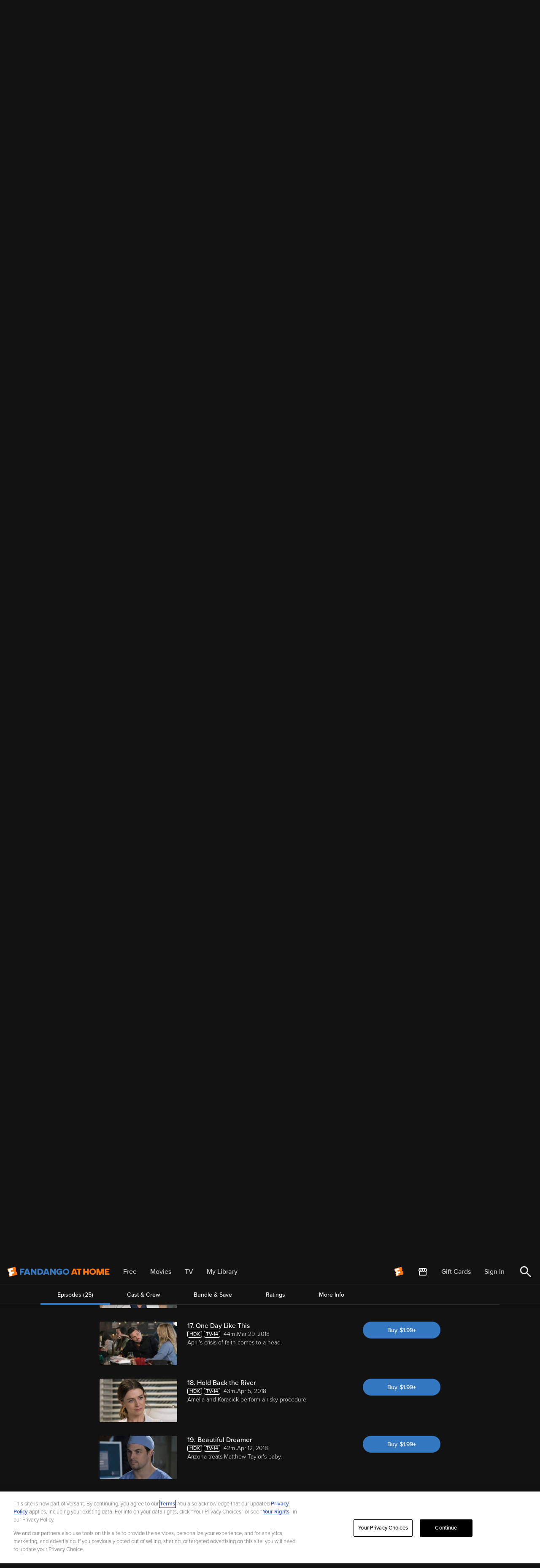

--- FILE ---
content_type: application/javascript; charset=UTF-8
request_url: https://athome.fandango.com/js/vudu_common.js?async&seed=AAAP3-ybAQAA5DmE0inmw8-9808h2p1aU1GGXoYd9uMS085ieja4BrM5PznO&sFuxWshNbr--z=q
body_size: 168147
content:
(function e(Y,C,D,T){var SI={},Si={};var SX=ReferenceError,Sx=TypeError,SQ=Object,SK=RegExp,Sk=Number,Sf=String,Sj=Array,Sy=SQ.bind,Se=SQ.call,Sh=Se.bind(Sy,Se),G=SQ.apply,SU=Sh(G),L=[].push,s=[].pop,i=[].slice,N=[].splice,w=[].join,P=[].map,J=Sh(L),Z=Sh(i),q=Sh(w),B=Sh(P),I={}.hasOwnProperty,V=Sh(I),O=JSON.stringify,r=SQ.getOwnPropertyDescriptor,Sa=SQ.defineProperty,SS=Sf.fromCharCode,t=Math.min,Sg=Math.floor,SH=SQ.create,U="".indexOf,d="".charAt,R=Sh(U),Sz=Sh(d),SZ=typeof Uint8Array==="function"?Uint8Array:Sj;var n=[SX,Sx,SQ,SK,Sk,Sf,Sj,Sy,Se,G,L,s,i,N,w,P,I,O,r,Sa,SS,t,Sg,SH,U,d,SZ];var p=["hBPuzTXtjh_fvSDUMASDr-8","yZE_X6hrBtx1DKwN3g","ReferenceError","6kXZkW6k2D4","nlKjg3uqz0mY-1GfdUjA4b4d","z8sOfaQ","jfpNKfxSPLsLdJwZ","arAt","dG3WpX3bniGRsjCAOmykhg","24hgUqVnDrJkMJBKiZ4UIFvQVA","_6BWK-IUF6JcZMoB","3W3nmFWksia3wyONDR7BtqVRzPlOoX282Q","Lvt3S_YlXMsb","ofE","uUqc8gPwzDvJ","8ya2vgo","WOsFdLRY","CiX8iV21mS_pgX_oWW6Dkw","innerText","method","xfZwBcd5MPo","wXXFrHDd0CuejHbd","96QDR69OU4VUMw","0A0","4CWL_SGygA","7lHl","1el1Ds0nHQ","submit","5gm5yA2uqD-XsEX8AX6JkbsP5_RUl0qGya8","clear","hQOhhw","BJIpOJ10VOU3Cf5ovdM","gctNNrUIK7YJJ4QnruBpDj_-dxGXTNcMWg","complete","uE2v","kEX6jQqbilqjz36GRwHF6MZn1rQU7Hk","7eAOabJYS7FSad4cgvdEXHCydlCLF9pTJhCufdjWLFgm","60PYrGWJ-UKq","eN1GDdwgG7RdfpME","k3XQq2yI7DWM4UTeMH2nj_Y6uIQs3QCZgg","HdJsVs0PJp0fOw","KasxX5Rp","vbQxJocMVQ","iHj1gGrDwFrP1iyfTDI","3uZyCpsd","EM9dGscYW8k","OMVcHM4CSt5pEQ","owqWwSvUz1Og","I3bqikuqx3v_1kPHNXw","lk7LsjOYiyGCtg","ExGG6x3O4C7orVO9IlygmPApoPtz","floor","mFj9k06i6hbvvn3tQTuUnZIU2b1e","SPs-W78","status","yUDPvm-S","emvEtnmNwyLJu0LSaCq-nLwj7phpjh-Enf0fkV9osdirgDIG8Q","mi8","I8tNKu8TFP8ySPkY","YDaQ6wnN7j79","_weU3TzEn2-IvWc","uJMTObw","UZw4ZJVNCcR-V71S","AOxdJaESFOFjTQ","GexGLc92Ldh1MM9s","MoAUFKYvPsg0","h_hDLLUN","string","3Ls_bqJgMfQfKMxxuA","FsETVJJ-Z4BZNqYs","7YY5T4ltFMVgAL033ppBYxfd","1DvY-w","21","undefined","moFeF8lYAqk4eoBa","c6RQPucOHrgqWLo-5w","Ca4sWPVnKc92","-5UpXYAwZYE","ukiO9Q","KtF4Duw","pdRaIp8LJK1hYog","Bvt7C5MECaoeILECpfRgEg","pow","XMLHttpRequest","bt1WI7I9HrUWaMx5h6huFSOvcFP0HNlWQiOXAZOgMw5xVcbNODphR6wsVMjSWg","rV_4mk3ckDO6","LYESZqxPZdJGI4Jatax6QiH-flH4EMJVUGGNSYOXEVN_D-vRJGEnR6J6J5rPX89qTmLPUrQDFGGy9A8548aIyxio8jeIRV_vRfGaJtH_uUKjKVjHz29FiB7eMOw","Tt5iA9s7f4QiX-1ZjYlaJRTcDj7cJPl8Lg","j603ZalzPvMbfIFbpfwYUCXocU60EMQkVy2hF9PmIw","call","onreadystatechange","TlbS9E4","value","parentNode","4bwkYaxiIsEEeZ9PvOIPYjrgQE2nBdog","create","WrcGfLd-XA","YzWWpSncsXj03E65ez2p-r0lq9ZLlBaD16lL5FBq5g","href","EYtSM_gaF6xfV-I29d4NcXjIES-McfkDJluge_TFSFBPdo8","PPlyc8otEqEQf99rog","H1DIt3f3lnr6mGb6ZC4","Y2HPsWnmig","event","3bB2C8s6KZ9Ofg","filename","c85hAdt2IpYx","round","Cb0MIKtMMfc","RB38jUizvxTzgS3xRFSCv4sf0vwe_yur8sZ3p2EPhQ","([0-9]{1,3}(\\.[0-9]{1,3}){3}|[a-f0-9]{1,4}(:[a-f0-9]{1,4}){7})","__proto__","pm6Ep3eO7leAw0Gqen74xK40p8dtiFY","stringify","tfJrFJBh","4j-o_h39zA","acBjH5g6fYgiTKYz","B9BKPts","KH7ymxGphxTJ1zE","aIZGLP0cHrNpXvkz0_VLfV6BFiM","RegExp","NRrZ4H-t7ms","MqxONvMOHfwb","5M1MDqod","rd5z","zCGE8wOVx3zA-Re0LzPnxfA9udlJmFPKnw","enctype","R1vtig","Scw","\uD83D\uDCCA","BLIcbZI6PrMTNcx6o8cHHCWEeVvAANI","gc8","I8htFcBjPdgnI50qkME","V5AZcsg","QUXcoCSxhTU","DKUGaKgsH_ETRJw","aZkWHb52Vsx5IQ","cm2p_ibomjLhx1HVEAikmrUMtp5etSTSyA","BPJPFc8uLrxDb-J7qYFrBDPFLlej","rYEFYacRRPRXKMNRvKA","assign","0SK3yRWcwBK2yDeGUXm8uZQlgQ","cL9eVqx4E4V5LKVVoYMD","Mw2a2ljXsyw","Uw_08gHavBbVnA_iCy-u","J5skVY4","sort","some","z1zj2nm00w","ARWv1wublk_73SCFHBH_6Mxt","a7MycIQzKg","z7saeqk3Xw","PNJCE8oXHYMsX-MPnA","multipart\x2Fform-data","FhaV4yat1ACpyyCqJUK6s5I-","YLEmQtlhRIZiAqhXlNkSNQeqAWDZ","uG76nUKGnhy51VQ","IbIGaYF7QPVu","hFbJtWc","\uD83E\uDDED","interactive","appendChild","Object","\u202EVpLbEMEUW\u202D","object","1IQ","c7pD","lbgFeI42IMRceJQ","YcUQUYxnd79HMqU","jG38t3qt0BfkmQ","89BCL-dUBN8","StJPPdVCLg","X27LsHSM","","sMdIJZw0Eak","AKs","2RWCwgXGil6zk3bMEl2E84VN3PMV4w","uXTC5nyd9z69hgA","-2CiyBv-8FKGuBzMMA","hGWjzx7_7liz-BnMDi64xYQw9NVrkA34x_VI","WRWB_S3k6HfiohDSQzy90alv","O7k_QpxiU5lr","initCustomEvent","eY8YWJ9cEMQpCexWiMcNfx_CW3OXc64mcQ","rqcefw","NU6Y7xHK9lKbrQuf","crypto","b-5iBsopDYttRf0SrA","bind","G5Q0SJU1XMxtS7d5mIJfcVCLOl3QOu5zdhk","rU7cn1WKmQk","push","KHb2-UG6iw","HRE","Uint32Array","XH31jQypkVWw33i4QQLA6Ndl","charCodeAt","3Kwkaa9mavwMaIIjvv08TynkMwStVo4ABmP6Tg","\uD83D\uDC70\u200D","tNd1BcVOFMFWBQ","hCSx6xXG9m33swQ","from-page-runscript","OtE","4jSD_xmxqHvZ5QmBMTvawN1F7tgk","uS2QjSCAtFe-7g","description","set","9GXL4XWR9xfFywLXfTTJ","CustomEvent","{\\s*\\[\\s*native\\s+code\\s*]\\s*}\\s*$","ArrayBuffer","4SGT5Srt","lKgyYKx2O_YeeYReoPkdVSDteV20BA","sin","L-RmUPE5HIY","EVWN8irB","-PY","Dsh8J8lwGbMhEO053sU","VEyf4jXF2k6hljfmDRmYqIxJz-1Ig3jg4o0","4ocMKaJAeg","yslZMqMZZOAVe9k","V7Ywfg","9Bqyxjm8gXSY-z0","hRKY-Gvz_zDFphrkDme6gfE9uZB5mBaDiPIJgQt3652vrwkb8avEmC-mih8I2DvdwPlawjzO2tcqXMXC","2ctmBMY4CpYLCqEtiOMcKXyKTGiVZpojeQXyPQ","4PNqWPgrfNQoVvsL09Y","File","every","WQW2yQqc_Ez-j3TX","JVGP6RCT2GTUoEs","\uD83D\uDEB5","oGq1wgbr7VDYtUzNETentA","Agq6hj3x","oV3UpGTvpnriiVHmdC7M","uV7cqXmsqTah8w","lhmY8QWpsw","xPZpE4l8FYtlTQ","-bwdfJ1aGPw","9wKl0hPIuAjivHu0","mBu94j3dxU7_gBeAW3ybuMorwKRN2hD4nw","kFiN-TfZ_WT4q0juHjmJgOICjA","zMtrGdIuS742Rw","E2jyo0aemQrs","xhK4_g_c00b8mXGaBGCBr80Wh74KwTChibNe5GF6zK2Thj4XnOCk_mq3nwoIkgnF-5NVmlTIhdpDIcuUWzM2Uf8TNfo148BMqGtr7XkkZ5FoloYgEYDDFJEhp3zq","tP4_Ua1c","uMxBMu4CIdRBcsJqtg","xvBNOeMUf_lcftVkvOlrW3T3ek_gW9ZTGHQ","UfhZLu8Jew","mcRjUdMdWcUydQ","YvIOZbItJpdxA9ElqdY","toString","ltk","7GLYtWvLrzqW5R-IX2yVgbA","W3fUrXU","exp","cos","BNtLFtYTWJRxWqUO0Q","\uD83E\uDEDC\u200D","NrIRbb0","6ifx31ahtwi09AY","EONyHcwG","O8JgAJx3Cqgod7o","spU","XeEOYaRcS8kDF5M","SgyK9F0","123","Kn3_hCc","SWrYhmGy","3dwrVpFx","2l_TpDCH","Jpo6ZIwRNfNmEoQ","rxS47RzA3lb6","Vd1_GMU","FZEle5hJCcgUBMRa5OFuAxDoZ03V","LeFiCt4HHYUiUfo4ltlJMkqHGDWV","sD3PvHSIinKcpxfdcA","cIgyYZlyRfcmD-9yqsJAWyU","3C6c-zORzQ2t0y-M","WKggBaFnIbx_HrZD","H55MNfcbIqojbYUt1LZ2XSLVWk7nH94","FtIqQJtxYp1_WvgqqMVycw","form","IqkdYLNDGA","jbh9fIZeNZhSDw","_XjV6wWS","bu5xD99iOoEo","name","L1TrhE_svQ","fj2b5x6xoy4","C-lMKfhLBYoFAK0F","QVfenSiSujGO6ky9RwLqwad49Nx_5l7I6tEhwwUcpY3goVxo-ILGnU3d-XVm-Huv3Psn6SO69v03Ur76MlMROp16VYlaxKsiwgUYwkwWU79B","hasOwnProperty","1","wPd8AMQtbdw","_NVbCdg5KJ51Pt8KyOh-A0b2Mg","DRiI3ir_i1m2jn_A","unshift","HLQzb51SUN1QGv4dlQ","reduce","EtZyDuQGKIkXZvYtzMEz","G4AQauJdHetHFoU","tH3d6max6CGxkh77Kg","vaYDY6MEbONDMcY","ZmjokVb7sALvtUA","JEPeiiw","click","QFHavACm3A","L2LJsT-MlDW_6FryEzjogw","PWj2kAfhkRTe2zI","N54DasFVCOZCEpMKwKkgQX26YS8","KPd0Je8qJqUdfcEuqv53CWK-IRmxSIBdXDWhTZ36ZgQ-Fc_qZzMtGfYnS8LO","LYgWYrlEbNNFXctnpbt-XiO7","H_x6Og","JY9EI-NmY5pjY9w","JuVcLud9brBNOM9o_-RcGiePLg3-","jJQSY4J4Pu46fJ42uMI","match","3cpiA-EsJ7MXePVi","String","QhnCqmGcpxfc","wBU","GVj3gkGrlCaWjT27E3-JmeEA7PMA_Bw","7KMHbqoPRrha","80","uKM3YbE","Lz270gv05hY","HoVIK-98f5FoaNc1xKd2bmHK","t2-qiDyL0xzamgs","TJItUYAAR4gZS7wXuMsmDBe-AR3hHfJ1eg","NNctRI1xeQ","7-tYNakSUZ4Vep0OoQ","NTC11AOTl2iB1m2PETQ","7Xb6j1zAuxc","rAyu_T7Cm0fpl37YTXOmqM0","gm-_6xf3","Float64Array","LJVMON91ZKhpXdALzg","eqIo","ko4YZbU-","body","KL4xUo1lXMN8bfNXnpplWA","1pkyVal2Xg","substring","a6pqSrZ-AA","\uD83C\uDFF4\uDB40\uDC67\uDB40\uDC62\uDB40\uDC65\uDB40\uDC6E\uDB40\uDC67\uDB40\uDC7F","agCr3x3b9A7isG-hLGA","querySelectorAll","luM6SLZVWOEk","4G3v1EmuzAm2yTz1ShXA7JxNnet2s3716YF5-DtJnOvV6yYo","[xX][nN]--","T2OF9xTc4X3zvVU","mh-eqAzPlz3LnA","HTqn2Rnw","rEzIsnzh9R6apRfl","lU3pylW_iw","91LdrRKB9iu_uQ","FFbqnxa8glHg4GqiVBHExQ","BGfLoWWGvgDZ40u9FXGqj6MstcAz3QE","\uD83D\uDC69\u200D\uD83D\uDC69\u200D\uD83D\uDC67","8lz3gnE","WSKO5S6e2he4_TmmPkKtpA","HS-1kg7lhXL0m2G0DVyFqNs","\uD83E\uDD59","_YwvRJJ-deY","FNUsW6l5Z799ffsql9p5","X4NUF-QXLs4BdP114PRQeHDjBCw","QIYMZdlYbK5JB4VQvA","gpEOcpBRDQ","start","2RWtzgrd7xLyu22mKnGWjLo6","kEj9hUyLlQGU2Wai","Mmz4gS2usgjRxg","Z6oZXJRGAcM","e8FmLeknCrgMPagSgekX","gQea2Cz69m3enE-pJnSymu8wrboi6AOUoZh1xlQ","VFDygF-kghW-iDQ","0x2b2TfXmEjCiXzVRkM","\uD83E\uDE94","ip4NaNM","MieL1AzSu1WXsnHPcULH","R1PEsUG08A","7u12IcQ8DKEVMbM","bH39zWWt9G6f03KGSA","D61gSdo0KrkiYpQ","RedyIf8MIrpN","9iCx2AzKjinWnw","EIY1QadNZMJbI5Bqnpd5SQfZSHDTKg","qw7zn06voXq_kw","WqIzSIZvC-VlGu1XkoVGZQA","\uD83E\uDD9A","B2jzn3OxlEA","kdJwPdUMaIA4Fg","\uFFFD\uFFFD[\x00\x00\uFFFD\x00\x00]\x00","MeRVZfc","Yfh5Ds8","5IgEdaUwJsIPcJQho6k","UzH-mVOtvCmD7BedU0HH","aogpDZJ4E8BKU_Ya0pwBYx-DA3X1","left","Qf1-D9NyDKo8XPJg","0gSiwh_u2m8","LtcMYKJLTPIS","nFrKoEy6lg","yAqY0zDNwUu4rgmm","KMBv","s2jBpHOCqXiI6hj8cjrh1q1g5YglyUnSxOpH2F86toX09l9NpufcwnK-1VVVgXeAiuEWkmWYwo1zF5jUJhlLLcx-OuJR","readyState","F9tAGPMB","all","Ch-mwR3BrxTh","LtFoD8o7QpZTXeN-jsk","location","p2mNzAU","\uD83C\uDF7C","Dtt1H9dYdoJmMPU","zplhJ_QvXecze9hJ3-tzWEOtCUDt","RmCtzhvr9kSmlybyOxCKqIFbxfdfpXPq_YR5uW4NgZ6F6k10zseL-1GArTF3sxrOuLZPr0C05pVcHfbXAGZwOtgF","edZ1Iug7","src","l3OP-Tzb3E-ShgnsOBLAt6QJ2Os","XleA7grZ6VGzi3Ht","t_dYO_EhI7A_","yXPRvTSrvWKW5Q","createElement","open","qPg-T4ZoRfw3Hr07jLlV","3CO-ywq68Cns23ayO0nGz5pEuqRi-y2okw","Promise","kUfrp32yn0CY","xnjvr2ir5zPe_huhfzD6iOg1rIRihBjDivdvzgMg6cTkywM","tVv_mVvLgDSrm3Q","I7Q0dLh4","ZqUjOoV-QLhdNbY2","application\x2Fx-www-form-urlencoded","B9ABUoJXOsYLfP5lsw","apply","l_h5AdosWogUDvE-l_0aPH6OHA","\uD83D\uDC79","astfFv04MqsEZsB4oKBzUzbiJ2CQKsYRZA","vvFZDt42PqQXb5hS74dkXyD9bQ","empty","pk_Tj0SLxwajhzTAB1_dos8D0vUe8C2ivM9dxWMF7eg","nNAWa6l9f8UuNZNZspI7EDXr","9zmdxwPtiFu0j27HF1in5g","qjyy1QXo1w","7uZRMvMRPqJZfskqlfcxGCI","function","XtRzJfIlTqFTTZQ8ibckQVmjIA0","IcNFNLxNRQ","SvB2FttFFNJ6JtlSwYc","PdJNJeEJLqsISM4mrOkwEHa9JGS5V4pOeC_4Vc37","Ar05V55DV_l5B7ly","LtV2U9kW","fVaG4hP_xQ","\u3297\uFE0F","X-01CJVhANArSKp81JM","M75ZJtooQ7RmcOk","Math","WAqTrC_v7XrImhf8Qg-v-44f1IJRpC3jvA","o2vGoUWOq3-p_RHrRCr0zrY","3t5iAt8_FK07","N-J0C98NO4gyRg","bJhAbuILBbNDRg","0BakxjnW2V78","DIg9W4RkFtg-Drcg24RXYgSIUX7GK_Q7fw","SVzw31Wn","1nn3sX2gnRj2zzu5FTG0","done","c-1zLPI","zTuQ8jnmlQ","e5A","iwOW6yw","IMl_NP8of61EVIMsvro1U0apOxeOHq4LGCc","2lD52Fir","global","900","\u202EfDEnaJZLG\u202D","-_54P9QRHKEeSulM","\u26CE","TdUCeaNccQ","z03InFWotw","LZciaZlAD8JqCO9S1_AdOFuGB3DbRLNiQ26dJby4D3BQTe8","pfZ8KcA","S7M3TbdJDw","Function","BIRYFPMUE6JeM_4q8sNIOQ","UpxINPYFIa83eKI9ybJiXxzC","x6hwB-YyJc86CYdn754ONQ","configurable","setPrototypeOf","rRi3hEbluA","wSOn3UH9wA3ykTHkCEqO","wQaO0yTqq2Derw","l3zzilk","gWDGv2CWtye4rwetLw","2gDQuEaLvDuf-gimQj_28rpA1tJt","pyyX9g","XXb0qVuFlBGswi3NQE7A-J1ayg","ZRKM9XHB7yDTvh33","FahNBt9sPKQCJKN0","3SqA-D78vWnd8RisKTTK1g","pe1cIOs","Rp4ud5ZDIdo","jHfcomL9kgW-vnW_W2qWuo4","ZnPsmDi99g-M-mw","uHb4ug","FXg","aDGF2QHJmFC_nn7KUl7YqJpI3vpJ-Hbi98o","ZhHY-FH5oGSp8w","UIEvent","^https?:\\\x2F\\\x2F","UYcRVQ","ipIpUrZ9TfYFUP4","Uint8Array","AoVyE9coKJc5f48B3fBp","Image","1K05Rpw","uKdGYv8pcOMS","Safari","47k","egOe2zXg-0Q","VdB9NOBwB4wrJsEl","gKZVdOUWQrpNM5dfhuh-E2-zd16pRdoQ","qWbpmVDkvm-p","mFTvjVOglmGm0CbSSgXr849Gz7cH7Wzf_cBh9g","createEvent","\uFFFD{}","63bit3Wnk1Cd3jvLRC0","vEH8zX2730-exkO0c0iKvrs","dbYuS85JSdVDHvN145YWZw","gD6XrCXGqA","0VnxkF6__RK6yms","0jnDuWA","Hr8","0VLaoXX58BeqvQTtcg","xbYpBo95BN12aw","K8BjGg","BeBxAMAvYdZSTvUm18w","Wr9mL_YTGLVdSuwvwcYFaHrTDhuBdA","gHek3DDgng","DNNnC8szRg","FtRSAdUaXptnULQ","523JpGD5r2H0sU_6birD","lLE5S6JyU8U","dRuohSnuvRfImRPpMQ","j4ASYKdLONJGIoI","o0frjn3ukAa2jVypT1qOvYNj4YAa6yK-","encodeURIComponent","charAt","0cQAbbNff_cj","GkrhiA6thkCy-2-gUBE","QKM_UO9HOPF6Nbs","-CzXq36JggTJ8Fs","E-BiSA","detachEvent","\uD83D\uDE0E","url","G4AZVLN7JPhLIsJo","KC-rngH8jEM","gkvL","qWjyi1CM_AWp","hNxMA5sBd-JsBNobvIU5","wtFkH8ULA6EtF6of","getItem","navigator","O1id8wfT6k6OuQ","NJ8_WbBheMA","lFLPwVOvmAy901i1LWPg","TY8meZFQ","GPhfFNwMO8pID9E","ip0cYdx3f_siKA","SzOm1BjjtWH4jDCFRlmN--4K2fMQ-W22","g8F5G8FLA_9uBvBd26toflb3Ula7baQn","dTi85Az6vW_8pA","aByS5Xvx8A","Jfxq","decodeURIComponent","0iiG_zXe4Vrf0A","K0zZiHmXwQ7pxCaVbw_AvtUSrbJQow","closed","WAWG","error","FIUDX4J6SMk0Eg","m8JLA_MVbqlDbYcWxaxrHX2g","wmvr_mKQoDuH0W-RHFDCtetkpdIoxkA","L6I","69wiQr4YXfFQaA","XV3fpm2n1CeVrkP7","WQaxqxHA6nHX","l_AxS5libsEvH6lquYAWLQPHVmPRN_plbwn9O_aICA","kC-P4Can_jzI","unescape","forEach","ABCDEFGHIJKLMNOPQRSTUVWXYZabcdefghijklmnopqrstuvwxyz0123456789-_=","EIBaFuwNIMYLaA","zstoEtAZH7w_E7U","ymfJr2Lo7TTuvFDqbnPJq7Qcu459","constructor","\uD83E\uDD58","1qYddrUvJMhFcpI-madcVnQ","Element","R5RCLNkgTL0","pFj5m1DfkyjvrWbf","yZkRcaobZ9BT","I74Jc51eTfdIfco546lh","o_pYNOlkCNJuP_NB9Q","ZDeE7ASDsF-0xheHBhu65A","1YNoCcQ3Krs","oE7Q7H2I1nqz81g","mhfMlk-LuVOd_2b5f2vM89pzh7Az2gXt5pVHunhL358","L80N","split","iJcpU4UpWtJnBvdnt4thaEPvAys","jM0jXIsJCZtSOM0","vrAlX7p6X4t9GeQNhuEF","yXPYrEeRpnCx-BLpfCnzx7Ry7aI42UDL","hLEweJ0","KJI1VIkPL4s9DvlVl-U0OQq6","0","jT2T43jt1iLa","S_8MbbdeX9kfFg","addEventListener","79ZYLLESVqEDZNU","TypeError","eXTykkQ","3E_In36F","7LIhScBMTeFwNg","date","xPV1L-8lXZp5Uaws_g","L-5PatYca6U","\uD83E\uDDF6","performance","Array","VMtqA5AjLg","fhuR8WL69jnMrxPtGW6iiLw9sddzjBDDha4YkA1k49G25wAT4_aMny_gkwEA","7iSx2lLa2g","1fVKItZVHuY","oMdCMMchfg","r1DR_nmy_zCCgxmwGHLrxfA7","RC203znghmc","0_c7RKgcZQ","BxfDqFc","xzO71RONhwumiX_Z","PK51OelZBJs0BtIWkMU","IrQceKQhd5oacoQys-AQBzQ","dJxaLe0","QFnSpi-otBSmzQ","99Z9HctoXodOBNRHyt9tBAGu","hcRjGtBB","HOJyCs8WYco","Cj691D7jmEbRyjTbVyja","6OA8SIgOHNMPGrBwqsAeBgKga1Xk","J68DdLJQSPl-ZMU","wXLD4naG5mySlBb9LXv-0etp4JQ4z0zFlKJA11cjz8g","slice","IMdPI-1DFssFEr8EoA","OakEcZZOVA","getPrototypeOf","fiLQqFmHkEk","target","yj2g1QOl81uw6wM","EkCV8GytrHc","XoEic6NfHtRsAIQa","iB21hwT9","IdxpJuEjdPRaeJAquLY9DGOzOBClAowEDDDuXIqkekpsQg","bp41QJ02Yg","wxeP7GrBiHrCsxWMezWmy-Eq65NljAbP0fpZngA_og","spIeVZl4ffEQM9xc","6VGV-wzHm0m2jWXvLw","wjaN7ize0GbY6kqPbzbhz-R6sddokFXImO0DwBNg7MqjjCAI77OrzGSmj1gL032r1eJpwSnSivw6cpGDJg0XX_kkeKsZist2","BgWpzwz10g3W0GP3SQ","1TiX7w","boMNVoFc","lastIndexOf","Hel$&?6%){mZ+#@\uD83D\uDC7A","oD-82Qjy3ET4nCzJRQLf_YNe1rFQpXv9898p6yAHh-3AoQIhmd6F5x_Dtnlo4V-Lo9xh7RC-rfcMS6GqE2YqfPgAR44g5uFL51IKsG9AF6tTlOdlb9L8Gf15jnzjV4CQLJ8FWZqYdTLeUXzEvzBnR93h_MuvXWws1vhgHgvBQrLAT5l3w9l4evR1cQ","className","O_xXYektXao5GZw","WH_0sFqV3wahwzmaAQ3V9JdT2IA9mHGghA","Fdo9QIZv","bDip_zHsnx2t5SbzSHDa94Nc","tGH3n02PnhG31V2wG0zNoQ","Rud5XcE4HokzYOADqPRhF3_xK3uuTtoSTDPDA97iex4sE8ryeD8","which","swqG5D_q6m7YqgvTeDXp1g","aaw","RIwcV5oNeOc","uxms1gHzxA","uQaS6FXSmWTXoQyUUyyiw-gk8qZ0kR3W-OhMlg8","k1Hepm6LkQKG5wau","MVjRmWmG-Dbc-T-lVj75jP0","HXLWu0rIm3r9h3LUXA","h_4qSpp_b_YfAopon4c1Fjnm","pRncrVvU9g","number","8_tqB_86OoIq","8b0Lcw","y3_apnrP6DY","G7drIOo9YQ","SubmitEvent","Ajer_TD1lBeF7inpU2zR6g","0bwMe5xYd69vPd42qPcmD3G_MnrlDw","JOxn","PshYPf8BIb8BfMc0sPslGA","ZfxDCPY1KLJYZ-ZCoZpjAD_YIkw","QKMJbrNEZNBcdM94rbVnWjizYEjnFMFfHWCFSomOFB5xA-jSJnhqSKo3LYXHU9ZiUS_WV7gAWUGewT0b2__NlED2tg","5J8kQYsSFslqUaoOmpx7Y07tQWqRI-o1AQ6rIbKCHDs","pop","5KUhe7wnV9gyUqw","QMNDKvkOKQ","6E7XtBuazDWnxg","h4EdfrgrYL8cdYAu","BEg","VgWT4CX0rgT5tgCRZmrh1rdxzcpunkI","x9B0E8RmMQ","pOQkQoF9W-4wArMqmKNG","LtxveA","e0XLln62","0bQ","e2Os5zPxgyv4jxTXSh22gqoF4ZgEuWDB0Q","yuBpB4YMHIJPTQ","zM19duYrG4VUS48","Xq9YKu8UPqM3f5Zw-qplU3_mRkHoDdROS2zQHw","ksoQe6xFS9UKKpM","TRUE","^[xX][nN]--","RZFFL_cAJ6Y","qlnSiFiZxw","wR-3zQSTyR7WxQ","\uD83D\uDDFA\uFE0F","textContent","[base64]","1LgzWoFnavZqG-FZzg","NySI0wjUvmGUkULGcVLeuqlYwQ","050SDpZ3Ycd_IZVx_Q","QTrvg0SkmgfQ3A","\uD83D\uDC3B\u200D\u2744\uFE0F","NtF-","Vv1bMv1iBIgib7sz4N4oOg","2U7HoXDOlQGT","po8pTq1gROtIVedFz6NTVS0","querySelector","iIALZL88POEWdNsLpJsWaT4","_TW59mq62Uw","defineProperty","RZwwUIgGB4o1DvFWjss2IQmjQ3vmJ-gjdgrbVKWWZF47ZKa5aQpXP7dTLMo","gnXpkHTRxh60rQ","OrwmWuRtOsh3MaMs","yCi_2V3uuB3pii4","Z3Xdqnzu","qlY","q706VoofEg","nodeType","UMFEAs86LrIta8Qkvep8H3I","xGKb8naP","4uVOLuQBD5wYOQ","Eyu-zl_u-lXzrz-dd1yK-tZCiA","toLowerCase","JSON","RangeError","width","1ASuyw_l2lXphhvcXwDK-g","s9BOM-0ZY9lAZeY","l1DbrBCHmS6jugKkIX7qh6xg2YQuxQ","type","-NMmd4hmGa5_KbBG2g","isArray","input","jvEzGYBw","kED9q3GQnzW43U3LFg","W6sEdJseSoA","b7IKOrpdKO9iUc4u56s-eiqlJlPcBIMd","B8dcD-00Tqo","BrhF","6A2b5C-k3y6SzCE","uoUOY6EEav1EKtZAuqtQT3PbJBuSHs1KaXU","350mGJFHCeJDc-wFypE","removeChild","-2\u202EVpLbEMEUW\u202D","D8tBcO0UNNA","catch","S2z-uhuroSWx-UU","MsBPB_QeFYwoU-kbgN0","FE-KtynysTXS","Ld9_NvAnLu55Ig","ZReu8Dg","9","4bYpW81uUclwF71Z","nodeName","2xyT6mDN_Q","FP9iDrsPCOQz","1d8a5e8d93724e6b","poUIJqZeLw","r2rVsFaG8X-s4hA","ufssVMQDFM8JBA","3ps1GYx2Vp59P7JC0YsFKxeFQinGJrBrJQmbePiNFXVcKbmFWVsAbZMOKQ","parseInt","parse","-_QSe5d0BOo8MbU","tlCP-DzR12f1g3XxLQ","z5xoU9k8TYxsFvA7ldMzbUWXVjGFMrI1Kwf_","7RObgAKD_kX-shA","fKkHZLc","QD-ywCzVnnGC3yCbE2vf-vBk","length","qJF3fZ9TKYxC","anc","yBmJ8HaVyWadqQY","Py-o7iXG0lLQ","TJcKerRIZ89sS953v7s","getOwnPropertyDescriptor","s54OKbdDL7I","ElLJtj2lxmLLkRE","ECGjwh_g","mBWMvDvLtxLF21Cu","oJkEU_RAKg","ybMPe6QYQ_JERQ","tV3dsmSnoze4802UDHb2jQ","c_5JMeIGa5YTd_9ko_IPNmC8","attachEvent","UZhOJtATUA","9Bmq2wqx_jacxA24B26UjA","fNZ4dM4pT45Sd6o","HONHPaMPP-IddA","zIITY7ARa6Z-Pc1c","NB-Y9g","OqoKePwEfQ","indexOf","ATuYygKz3Ub0rg","svg","vb1XYeEo","-L81AphrRdl5GrdP86krQDeq","InH5kg2yoQGq3H_GIR3WoI0","cmnom1i5jh-8z3KpXFapst0AjYgO4ziZto1ms3Fd3IA","Invx-1nlnC8","Pw-x5yeA6WfZnl_SGSvPweVEm7M","jK5_HdQ5Aw","5uxDMaUGVw","ijmJ-XU","Slbni1j97X3O9Ay8XiLQwvJJvqsIxg7flvEmtFpwiA","RC-V5Su-8WDVsE3MFyHc1OxI","window","KNZRFfgERQ","fromCharCode","UxWb2gfSjAGi","xUj7lVy7hgavy0G7","1asuE5V1HuxvHeoll88ZPUyKWw","A4ccZKw","66EjJ45RYfldEKtPxbsAagCsaQvwGYg","w6AjGYlo","hATNoG-OiB6a3i-_Zkjw8Zhi","6Es","ZQA","F78RZ4Q8Nv1IRr0mvqVESn7_e3evCNcT","mQHX0kr8oQCMvnOkJn6LyQ","4Ga1wh4","onload","JYBVNdhOaL8","iPFBNvlF","ylrJ53OC-SeakBPgI2LhmvVs75o1zUnLm-kyuxwkoM8","log","replace","DFHRpzOFiiuP8xSaLWzphA","\uD83C\uDF0C","a0Hon1OgxQCLwFbiClWDpQ","gjqW8yKY7DSk7B23Omybtg","E3foh0PFk0rojXvGYA7-_9Vj","L6M3ZqJ_NeQ","WO5kDd8-c5x-OuRy35kBCguXXT_XKI45IVu_LOHWBng","min","QCGt3AKAoFCu2Q","close","4WTHpmqa0g","true","6qkqe7F0ePtDI59w9KApVzzgf0fmBcsDDg","document","B3zH_24","map","dBiE3xDV7HK63Fs","cnf-uly-iTmryX6xRUE","LpYJerIiS8skQK5xhI0","OFbJq2vPiH-XugzCRjO1meEo6tUFjFzS8-19-A","uX6K4zvM6TfA4V8","9QXZvUyy","Sfl1KfkvcvFHKNoVvLkvFmy6Jh-rSJELDz3sQg","C4sIceQfIg","console","NJAbZqNaa94","RLw0Xtt2DsQ","any","symbol","SGG_zSv1zWk","CsoFd4M1I9g","yLxjFspWDKk7e4lLyg","sTGW9CyNy3TY9x6IPCf32fkpq8pyl0_ah_cD1gQzspmjiiMe7ujxn3-0j0Vf1C66w_R0kjnAleMsZQ","9P9YGs4ZIu4","J_NKPtNxfKYEKPF39PQZGyyJJCf1Woxffg","RIEcfKsQQPZbZ9tM8LF9UyU","-ac_dA","isFinite","6kSN5ju9hQ","mq9qDN46","6XftlkG5lzXw0VKUHkmYoYwOgQ","[base64]","Float32Array","DwmY6yXjgwT1tA2A","ZxS39i3jpGqasFf4PW-W1rZ9890mxlu8wqkyjEB-oQ","Y0LxnEXBgE_tkmLeRQz67MJ41vEv-SO48JZBuT0PidqzoX4loIzLpzHJvUBr5AeL3scz7z_jo9QKec6zW3M4","XWHDt1q-6D3rrQ","QH3E6z8","XqUmaLBm","0fU5MJ9vf8dqKw","H_1uEtU","vWvsjl6L9ASqnXvKX3yosI41","cwCWv2mg7yI","pQH0mkSvq2WslC36QBezrYtTja13","PctcM-QEXoYc","Date","LMBnD8EKLpAuZtgkjtw","URL","HXWnyR3nukq1wH6xOxyNroFLm7ZRtiTosNMq9DhM","ZhiE0geoxg","concat","8vlSCdMyPYoUZ_hao5N3Wzg","R06K4hKe2Hs","MI8lWY4VWYERUrM","zQKzyROUwgzw0DeKAF-vuN8libV2pn0","9K5JV7pdEIRzPIVQsYY","I-lHPu4D","lbJzCK0TDLVMQQ","\uD83D\uDC68\u200D\uD83D\uDE80","ieZFNfBRLbQKOYtfjw","0EnanVir8BXFvEeRYw","nLl5B8kFKtRAAKNihPkNMQQ","UNDEFINED","yAH4snH-gxM","0gn-jGs","ZIYsQJNhMK8jEw","v2rJrGSA3A6l6UjkKSHEnop0spB0lhU","children","SUfigzg","lUnvzE-ihBCkxyDAUjDG64tMjaUV9WT0_8tg_jcbje3JzXJhwo_1ql6T7Wl16V2nt8c6-kCl-bEbPbW8HSFmBu1QG899tqY","OI0lGbVoJohP","76wqbg","filter","6\uFE0F\u20E3","OffscreenCanvas","^[\\x20-\\x7E]$","ZMlgFcN0W7wlQuY","PulZa-AafL4ACpEvput0TXy7bwSuXsdJ","tgD1mnC84C_Y-TK-STygiA","coMaebBHMMdM","iw2P0XjYtGM","nQ2T-wM","TLolcJdeVNVgBfAFhcoeNFaUDxm7SqU8AiY","tehHKagPKONQQck","MWWz1CvA12Y","wqA5Cw","XUfA_k-e1m6p","KAK33jjphH_hjiiQWwjgxJRJ4-9d","7clWMdwmK70L","pVXCvXDy-jLDlkbw","max","Int32Array","YTKmwTDQy2A","iLAyEbJ2GLRa","charset","siu5_CH4-GLZvjGzdg","qdFqDdsQ","bS6Moj_NhSvS","removeEventListener","443","capture","Zkj9tkaf0AeggWaWSyPJ5oJJlrBHm3--i6tA-H1npaM","pps0F4p_CN43MPwolQ","head","aYwzd4laEg","WZQ9W5FeQdRcSw","[base64]","frameElement","UMgffLFcb_c1KMdgiqsIE3Y","rkbWk0KV4GjFllmHJgu0hPYov5w","llLig1y0-haD8lzMMw","mC6q4xvJvVA","qHbStEvy8Hg","lAmQuSrXljzmpAnNJzPl0Mxw","Y5FJKsRAGK0b","FthL","JKsDYLtBa4p9BPw0tOc5BCuiMw","DqEsR4ghYKxn","a_I","DhyL43ey1CGyxw","CH_4olu0ng","XOdeAOc1X6AGKsU","characterSet","xh2u8DDm6XnAsiCkYFA","aWDYs2PPjC-fpRjBDn2-jQ","message","tY4IeJRBH_YeUocLh_plYWnoPWS_RvdbXiU","eiGJxC_molKron_DWxbMvqw","bubbles","documentMode","R3fQl1aOii3wwT-cRl3phw","pk7c4WqR7HqaiRv1Pz_5j-x7954","3Wux1xD37w_xwHWiJ0_P4s4dz-4gqXn2gogBxGJziOGJ50RoxduS8Ej_6jl96wjBqehF","LkXY23KCuUO_xA","YA-e8SH8glH2","dNhOKfMcaooZdd4H8fc","MwH0glDZwWaB8gDRSCLa","1KoyXoV2K9xECLoO-Mcxa3yV","tXk","5_16MNsNDZF6ZMh9iKRZKQE","action","khuR4iq3tw","dispatchEvent","getOwnPropertyNames","Intl","-kHxgmmb1hzZiA","foAxSYcKWZgmbg","Option","iq4","EOBReecSYfc3cs4My_YvEASxOB8","boolean","AM9VM_MJd5AEb8085-ksEX3pDRa2VtYGGA","8tB1Dc1INNFZGw","LN2","7Fff3Vo","hy-KxWbguX2ov27_URfK","SoolEr56NrFGCw","esAIfZpeec4jZJYJ","fireEvent","iframe","E5cVcugd","GxSlhBDggBDhpCaACBGTtosfyO0dvj-i7d5SrzFAoaKV6GI","Int8Array","EoI-SLNzR_drVelimoZRbRg","Error","FALSE","dHLEllKT8wTv","uxC53Av60QDwkmCEBkiJtZETmL1c-DqiqtclsmtUyrOBgD171IXg-BiPvjdo-Vv1-cly5xKj9_4EafY","Udp2E9dyLYEwOIUxlsYPMA","L0s","GEeS_ziloHy_uQ","Q7MmFqthM5JYHblMlYdGaGnU","2dk","--phCrAsarIkYvNr","70","C9g","kQnriWmT","Zgu5zxc","AKwtW8laUM9BRu9u-ooNdw","now","hC2l3UDD1V6XiWvhfw","W5RKPvoSGqxcVes","2xmG5W2O","JuN0Xs4-HbkwfucZiOk","K1_hgHndxgK9h2o","bVbKl2ij","mWqt1DmlrA","O5ozWLh9c8dX","OH77k37awA","setTimeout","y27ljEvTwCma","abs","DlzPhCk","hidden","vGvusg","sim0-Az0xQ","tRSV5iXE82LwgjDdMjzbz61y-dBum0_Z","2aY6QpB-RtpuOuRLyQ","KawVR5lzK-BZJu1h-dI-HGiZPEfqd7BafEy4","PiKoxBiPllOAwHi7BzOkypxB-g","4mf_lw","mxqv3gH1jX_2mzj3Dhfb5YcW2-xDrCr48d0t5Dl_u_6XqVZ1gImA_UrTzzRy-WTW78Vptlyls91a","MN0YbPZNVc5aAg","xrcXa4BCb8thZth98YZv","height","ikbEo3qVoQ","IxC3","dwOziAn2g13UhSA","_4YETA","pz2P4CPXpXv3tReJazP02qJG8N97gg","Tu1yBtY1Mokmb6ILi4dT","I99XOuEZPvIzSdcr","Fu9iO-w3L6UNftU2ug","5o4_UoMUEA","Kzqg_wHtgCY","WeakSet","enumerable","WtdzG9BDB5okW68Qx80hOBOgQnbOa7c6EQSnWryMGydTNp-3Rm9fIMxIPqGlBJAeXECmaN46NUDM9V88m-e62U_DhA","LdJaHbcQaL15aK4klw","Proxy","tlvojkT-","R3nQmWLAj1c","4ZYHOJtGPPhUQ8wK_L04WDyyMFTt","tfs0QbksS9B6","byteLength","hyKx3Q74j0HonmHTHRA","OdxaMdIVMbNyBZMy","r9F8EfVhI_5UItlw5L5CTnTB","-pAZWu9VffZJLYt6icE5BmCjKl6ubp0AIB2-SMTUaxk7Zp22Mk4LSooVOuqvIKxkTzbneuBgJHSj1zg","OqckUdBtBd9q","5clOIKcGD78aL4YEsPJqBirxfhmhRdgESGHCAYo","ZM9OMugQL6YeVw","join","detail","JCrtrH0","lPc","ScZsAd5LIv0YANU","xRqGuifS4g7XsB6GNTvp1P145Mp5zEPCzPdR1hRLgs-jmHRCv_-V0j3pvAQTzlL1","setAttribute","M7QCdOMKeJdH","8UKn7DLqniM","WEH5nlvcgl29mnY","PdVnAdMiDdMIUaVMww","tagName","nFD2j1LtmQ-_mEW2W1CGtY5T45k","Nm7tlRe1iwLW3DeHbkHr","dxv2yR4","hWi9nBnkpl273w","aJwPYqhOPrgGOK4f24M","6X7JtXud5BuV7E3HP3WdhuYql5sixBmL","1NF7H8VYCeF6COVTm65t","YC8","erM","\uD83D\uDEB5\u200D","nfpALOUFaP9b","Event","rbl1PuUxRehoRtZcx-RhTFaL","UbsjVYJecsJM","Ufd1B9QWEYI","QvpgG9AcDKYyd9kzns5eMw","DOMContentLoaded","jGXmpXqfiTqB82r5","Gd1vUNsvSoo8Lg","aNYAVJlRNMVJfP9mpQ","yPBkANM0XvVAWNBY","qV_T8GWepTmZ11uzM372jOVsocsnyFmJxq5zjV9k5563jkpt_rPlgHHq2l4VizXqxL9TxnSBlc8wV4KORgAbZsp2AeM","J7AxQfhiOMs","mRmY3i6_","vvIzW7BuLME","iterator","cvRQONYdMLElL50xsg","XV3arAWV","X8tNeeo5Lqg","top","uSyD8T7KhHDT9FbPNC710PpiuZExhl6AwQ","1vN8P8oLag","Zzes7T7upSCV6wfANy-Rx79i6g","Di_Vr3fk5y727ViK","VEfgixCinGOz8WQ","fCivmgL6zSjakDGgARvP8Opc1_hR4mw","put","YU2vxQWMgQU","mjau12rgvl7rnA","bIZxFvVGKIEk","data","on73iU2_nhqE436LElGK","prototype","bw2-1D6ZlFD5yDQ","iDHWhBi_6knX9Hq9HzfN-9gklbByhBn9t9QevDZt4tPDpQ","Syu21DL-wnSZ7XjESyY","78M5U7lLIOkJ","GNxCdvIPdasdEYU","Xm2EtCvNxgHa9kmc","wcBAKfRnIfRBNNFdpw","33jRvG6N","YU7PvW-WrzbU70isMWC7mK8rpdE_1wqdgLtGiVg","0IAFf6ZKQNFRHchw5w","bjGy","UIkbS7Z1POA","0C-a6jyqymTyuj6c","bLkgY8heY_RgK4B9mg","^(?:[\\0-\\t\\x0B\\f\\x0E-\\u2027\\u202A-\\uD7FF\\uE000-\\uFFFF]|[\\uD800-\\uDBFF][\\uDC00-\\uDFFF]|[\\uD800-\\uDBFF](?![\\uDC00-\\uDFFF])|(?:[^\\uD800-\\uDBFF]|^)[\\uDC00-\\uDFFF])$","Wnn-iRqp9GY","3zbtmVevvwjw03e-cVuP5NdeiLMI5Hust8U5-GtBys_P7xw5jsLLsBfK7HEg","0zWQ6yzIrHXMoQSecD3nz7Z6-MRrh0KLzq5JhFdg0Z8","host|srflx|prflx|relay","Infinity","jnDht0SU2j_-kGA","iZRiRNcbRcchauRIzcZCZkDLCiHPecFKJBmQZ8o","\uD83C\uDF1E","Gr44RK0tUORIcQ","VVG55mvq5QrbqWnNBTuXpLthz_M","AO5gWMUrT50","KaY7RIx5BN8","7qoCOqthQ-I","ebwTf6sPfq8fa5k","\uD800\uDFFF","klb7wUmB","9aAnS4EcRJ8gcIgdi8w","P9AFb7k","G-JaDqMrdQ","7jOW_iHs2zg","Document","RItzLLEcCf02VYIH6NtiWHCNOg-DarRHGCn8RMjgbS08S8TwaS9NAKEKfsjWDpp3Gmk","fR2L8SLg","zXu6jhHKng","\uD83E\uDDAA","T7R5Gt5NTqhRQ-Im77BbUFH-OQynR95SUSncFJOqZDpxKummHApxN6AsTemxFrduREawW-FjAU382Bks2g","ceil","\u2615","t0fKtzK9t0qL9UuITSjj2A","6soybK5IWQ","Ss4qGfQnU-MRZ9ofyclFbBuG","self","9SCizDyciFft","LlfymFGf-F608Cj0","QW_MgmKtyTONoVY","A_I4Y7cSXvR5VopbzpdlMA","WqECNaZYYOpPLYA","kt4Od6NBZA","veJPGOI8Oak9c4Zq","^(xn--zn7c)?$|%","writable","HulpH9UeDbQ","0k64hwc","gxC22B_9knDjmSagQxjY6g","Symbol","8vQ","sluV9TXN2k3ojXv8NzCnqssn","Vuw","qDiC9DLc-GPH7kTFaCn40a5yvp1xilrBm-EAzx0q78bphyQGpbavynfsjFRB3XKxy-BBxDbWhNMobJ6HPw4SW8Mhe68HwMhvj2wjlFJt","PshFEeg9LaQi","AMhkA_c6IJEvAatDlM8","u5c","zQOd4G2KynuZuQ","Hyz_xkywqj4","MPZMeucnRKA8EZJr","_u5-EM4sVZ13L6M","D0LVu1U","4iq9pw3Oi0n9mGDUTkWKvA","UUH4nGeunS2QozKiGmeKg_8D6fc","79YkTaB6Mf8POfNYgPZrSA","bbUMf-dlXr1SKox1","rnn1tGes9iDapQXmIGLmmA","tRGW0Tv9sX_JqmHkZW6_rv88guJC_hnf","w75vP_FxMJsRTw","PAmc9jw","Vp82YJZQC84aAdtQ46dyDRnkYBQ","Reflect","(?:)","get","Plv0iEzlo3bDoFr4RjXJ0PxY_vIYxQ2Tlak","_nq50CHyjHObh3vGHnLpy5s","nPF_EoUjJpkuafJX","QDLb7m--7Gg","BjKi1BD30A","-fhQIPUTF6IEe5E-qaF5BzDodFv9D99YSzfQD5qxNQV_VoHJMDljALskWsHBTuY9ATKBXKgRVxuh","CSS","I4cAbulIQfFUYchK_rwkSGS_MFfuGtRIGSiPVtbrZltmCqqfeDMtXe06Ss2PUvwrVCk","4PhTLOVjZ4cBd-k","arguments","PSmrkhnskEHp8g"];var h=SH(null);var Sp=[[[7,142],[0,155],[3,70],[5,30],[3,73],[7,131],[9,165],[2,120],[9,55],[9,170],[4,113],[0,162],[3,20],[0,191],[4,178],[9,66],[6,218],[1,62],[1,129],[4,103],[4,148],[3,154],[4,99],[7,195],[2,225],[3,43],[6,152],[9,52],[0,100],[9,7],[2,127],[1,51],[0,44],[3,89],[1,228],[9,188],[9,210],[3,119],[1,92],[1,116],[5,161],[3,19],[7,26],[5,101],[0,184],[7,46],[2,231],[5,220],[8,25],[5,156],[1,53],[5,87],[1,190],[3,12],[8,27],[3,229],[5,67],[9,34],[6,138],[0,78],[9,105],[8,85],[8,199],[8,118],[5,81],[3,54],[8,9],[9,24],[4,102],[9,69],[3,107],[3,16],[8,117],[3,230],[1,189],[1,222],[5,227],[7,213],[8,147],[2,146],[6,58],[8,175],[3,194],[9,144],[6,174],[5,106],[6,226],[9,114],[0,205],[4,108],[8,163],[0,183],[0,84],[6,32],[0,197],[3,17],[2,29],[9,95],[1,60],[0,98],[2,133],[8,4],[1,221],[7,88],[3,11],[5,14],[6,164],[2,21],[3,45],[9,157],[3,121],[5,193],[1,79],[7,10],[2,202],[7,137],[0,97],[9,64],[7,200],[5,234],[5,112],[0,192],[7,186],[1,35],[4,176],[1,59],[5,77],[4,49],[4,36],[6,122],[6,185],[9,198],[7,50],[1,96],[5,115],[3,74],[1,0],[4,203],[8,173],[2,39],[2,168],[3,5],[0,143],[1,140],[2,134],[3,223],[6,150],[6,132],[6,159],[0,166],[3,179],[1,18],[0,124],[1,61],[7,214],[4,209],[0,204],[3,196],[3,8],[3,47],[7,212],[6,153],[6,125],[9,82],[8,48],[4,68],[4,201],[8,207],[5,224],[9,6],[6,160],[4,219],[9,38],[7,215],[1,167],[8,86],[5,187],[3,40],[4,171],[9,136],[7,130],[8,33],[2,177],[6,211],[8,42],[0,65],[8,15],[2,90],[7,182],[0,2],[3,41],[5,93],[2,13],[2,151],[1,180],[4,22],[9,37],[1,72],[2,23],[7,135],[8,149],[4,126],[5,83],[6,123],[7,139],[7,145],[2,172],[1,206],[3,76],[7,1],[9,63],[4,181],[1,31],[0,28],[3,111],[3,158],[4,208],[4,3],[4,71],[6,169],[6,217],[2,233],[3,75],[3,128],[0,104],[0,110],[3,56],[8,141],[2,91],[4,216],[7,94],[9,80],[4,232],[0,109],[1,57]],[[2,111],[5,1],[4,119],[8,16],[6,126],[4,140],[3,122],[3,66],[9,85],[4,195],[1,152],[1,55],[6,3],[2,233],[0,89],[7,120],[6,124],[6,174],[7,117],[1,133],[5,60],[3,99],[1,211],[6,52],[0,127],[2,231],[9,65],[6,8],[1,169],[5,170],[9,95],[1,210],[8,74],[5,219],[9,7],[1,218],[1,87],[7,38],[3,204],[5,84],[0,217],[2,75],[1,101],[3,179],[9,13],[6,15],[9,58],[9,31],[1,134],[0,35],[2,188],[6,136],[8,77],[7,40],[7,72],[7,113],[8,203],[2,82],[7,110],[0,194],[4,68],[3,4],[8,23],[9,148],[4,57],[9,116],[2,94],[5,139],[1,24],[3,176],[1,121],[1,175],[9,47],[9,223],[9,104],[9,234],[2,155],[0,93],[7,18],[8,151],[7,78],[9,143],[1,11],[0,196],[3,86],[7,177],[4,64],[8,51],[6,90],[0,9],[4,156],[1,171],[5,42],[1,76],[7,59],[8,202],[1,212],[0,70],[7,137],[4,153],[1,230],[3,185],[2,61],[4,144],[3,135],[9,46],[2,105],[9,26],[9,83],[4,32],[9,128],[8,17],[7,130],[4,132],[8,62],[5,39],[0,205],[3,201],[0,165],[7,112],[3,208],[4,191],[6,146],[1,168],[5,207],[6,142],[6,157],[9,209],[7,45],[9,154],[2,158],[8,71],[1,53],[6,27],[3,115],[5,98],[0,161],[3,149],[8,79],[9,22],[0,228],[2,221],[0,190],[3,34],[6,56],[6,109],[9,50],[9,102],[8,48],[9,54],[8,36],[7,88],[2,180],[8,150],[6,147],[4,197],[7,227],[6,97],[4,186],[9,123],[8,69],[4,178],[9,192],[2,73],[6,28],[9,114],[8,164],[4,108],[4,96],[2,30],[1,216],[9,193],[6,199],[7,118],[0,138],[8,100],[4,41],[7,80],[9,25],[8,131],[6,229],[1,189],[8,226],[1,181],[2,44],[3,184],[2,200],[8,162],[2,206],[2,81],[6,107],[0,5],[1,183],[9,106],[5,129],[9,172],[0,21],[4,12],[5,103],[0,167],[5,49],[5,173],[5,43],[2,160],[6,198],[5,145],[5,33],[4,19],[3,225],[3,6],[5,92],[9,166],[1,141],[3,37],[8,125],[4,224],[1,232],[6,187],[8,91],[8,213],[0,222],[7,2],[0,0],[3,67],[1,10],[1,215],[0,14],[1,29],[5,63],[0,182],[3,159],[9,20],[8,163],[6,220],[3,214]],[[9,217],[0,140],[2,101],[0,10],[1,190],[1,12],[8,55],[0,218],[3,143],[4,212],[1,34],[2,159],[7,129],[4,25],[5,136],[3,158],[5,45],[4,24],[4,19],[3,102],[5,168],[8,183],[5,73],[9,137],[3,211],[0,81],[8,195],[6,166],[6,40],[4,160],[7,130],[3,90],[8,120],[4,84],[4,52],[6,210],[6,138],[2,13],[9,112],[6,76],[2,53],[6,220],[3,162],[3,229],[4,109],[5,231],[2,41],[9,39],[4,126],[4,224],[1,59],[5,91],[8,214],[0,67],[3,186],[8,174],[5,115],[5,23],[2,123],[8,206],[9,22],[3,29],[6,98],[8,85],[6,3],[7,75],[3,227],[3,111],[6,196],[7,187],[6,21],[0,191],[7,149],[6,121],[1,219],[3,33],[5,110],[7,119],[5,66],[6,20],[6,57],[1,78],[7,145],[0,50],[0,14],[7,198],[3,118],[2,117],[4,44],[2,26],[6,83],[9,79],[1,133],[2,35],[6,65],[8,61],[4,142],[4,152],[8,88],[5,77],[3,134],[7,197],[8,221],[5,30],[6,106],[1,189],[1,188],[8,116],[9,70],[7,208],[1,87],[5,31],[4,58],[0,213],[6,151],[6,205],[2,164],[4,99],[2,202],[6,223],[7,103],[3,172],[4,69],[0,148],[5,54],[9,16],[9,200],[7,171],[0,176],[5,234],[4,51],[1,72],[2,8],[6,74],[1,175],[6,161],[5,228],[0,157],[2,113],[3,9],[5,173],[5,128],[6,192],[9,86],[2,94],[3,89],[3,32],[5,154],[4,144],[0,100],[5,92],[8,63],[2,107],[5,0],[6,47],[6,156],[9,178],[3,108],[4,135],[0,185],[6,46],[5,132],[2,141],[4,64],[5,177],[0,62],[9,139],[2,2],[3,194],[0,226],[6,184],[4,181],[4,167],[9,68],[6,28],[3,170],[7,114],[5,56],[4,155],[5,95],[1,7],[5,204],[0,201],[8,37],[6,104],[0,122],[1,97],[8,127],[8,11],[4,93],[1,180],[1,17],[3,182],[7,42],[6,82],[5,36],[8,216],[6,165],[7,179],[1,6],[9,150],[5,199],[5,233],[8,27],[3,153],[2,48],[5,15],[6,49],[2,169],[6,43],[2,125],[6,18],[7,105],[4,38],[5,1],[5,4],[3,71],[5,5],[7,209],[4,203],[7,232],[7,215],[7,146],[1,193],[8,80],[4,60],[2,147],[5,163],[0,124],[5,230],[5,131],[1,222],[9,96],[0,207],[0,225]],[[7,73],[5,185],[2,16],[5,6],[5,163],[3,186],[0,111],[5,65],[2,152],[9,151],[7,133],[1,55],[3,218],[7,220],[0,29],[4,150],[6,172],[7,101],[1,12],[8,216],[2,68],[6,25],[8,206],[0,89],[4,122],[3,214],[1,135],[8,207],[4,11],[3,193],[8,47],[6,112],[3,60],[0,194],[2,232],[1,201],[7,70],[4,217],[3,146],[4,74],[7,38],[4,109],[5,158],[9,9],[7,157],[6,147],[0,83],[7,204],[3,24],[2,19],[0,143],[8,197],[5,27],[2,49],[7,103],[1,54],[1,50],[4,43],[2,156],[2,106],[2,171],[6,113],[9,96],[2,170],[9,45],[7,20],[7,127],[8,183],[2,90],[2,22],[6,51],[4,58],[5,69],[6,195],[8,98],[0,95],[8,213],[8,82],[1,200],[7,174],[3,137],[8,132],[8,3],[1,153],[7,44],[3,145],[7,130],[6,80],[7,57],[8,208],[3,199],[4,128],[3,39],[4,215],[5,66],[0,175],[5,30],[7,182],[5,86],[1,125],[8,205],[0,114],[6,233],[3,102],[2,21],[4,104],[9,164],[2,78],[7,123],[4,136],[4,46],[8,97],[8,0],[9,14],[5,81],[4,131],[1,17],[6,99],[0,144],[0,162],[8,4],[2,211],[9,138],[5,36],[9,13],[3,2],[3,228],[4,234],[3,42],[7,179],[2,210],[3,5],[1,203],[7,212],[1,34],[7,223],[3,173],[2,93],[0,91],[3,222],[1,40],[1,165],[2,181],[4,116],[5,117],[5,72],[5,124],[9,224],[1,77],[4,121],[7,126],[8,18],[2,168],[3,226],[6,32],[6,129],[7,209],[9,202],[2,92],[9,159],[8,142],[7,108],[6,141],[9,155],[6,180],[4,105],[1,75],[3,10],[3,87],[7,79],[7,71],[8,190],[7,118],[1,188],[0,67],[9,184],[7,31],[6,229],[5,62],[3,231],[9,35],[1,161],[0,84],[4,192],[5,48],[0,166],[6,169],[4,56],[2,8],[0,227],[6,107],[0,139],[6,176],[0,52],[0,64],[9,23],[5,119],[2,15],[8,149],[0,198],[2,225],[5,187],[9,120],[7,167],[6,154],[7,63],[8,115],[5,160],[4,1],[0,94],[2,196],[0,85],[0,134],[9,178],[3,230],[4,53],[8,59],[2,33],[0,37],[4,191],[1,219],[7,140],[3,26],[7,221],[8,100],[3,61],[1,177],[3,41],[9,110],[7,76],[9,88],[4,148],[3,28],[5,7],[3,189]],[[6,174],[5,125],[0,13],[6,102],[6,63],[5,156],[5,96],[4,116],[3,6],[7,10],[9,109],[4,234],[9,73],[8,157],[8,8],[9,233],[2,126],[3,185],[1,176],[1,61],[9,221],[2,136],[5,163],[0,15],[2,171],[9,51],[9,192],[0,211],[4,33],[9,7],[1,205],[3,177],[8,56],[4,112],[0,225],[2,150],[4,151],[6,226],[8,131],[9,202],[4,129],[1,146],[3,232],[2,49],[8,44],[0,46],[6,152],[1,34],[0,14],[8,45],[1,48],[6,187],[5,196],[3,20],[4,62],[4,55],[2,54],[2,130],[6,71],[3,111],[6,92],[7,207],[1,29],[9,115],[6,191],[9,43],[4,12],[0,200],[0,50],[8,184],[1,88],[6,231],[2,98],[8,148],[2,128],[1,16],[7,166],[4,201],[9,94],[3,77],[8,42],[7,210],[6,141],[1,80],[7,120],[9,52],[1,209],[7,9],[6,198],[9,81],[9,82],[6,162],[9,118],[9,160],[9,190],[7,172],[2,24],[5,17],[4,124],[6,194],[8,137],[9,133],[2,180],[0,147],[7,164],[9,104],[9,105],[2,142],[4,58],[3,186],[8,23],[5,182],[1,39],[8,86],[1,110],[5,22],[3,123],[9,75],[1,222],[0,67],[2,140],[9,149],[7,0],[1,65],[8,70],[1,204],[8,3],[8,4],[1,188],[1,203],[6,170],[7,68],[6,103],[3,223],[8,167],[5,72],[8,138],[0,216],[8,153],[8,83],[0,127],[2,57],[9,159],[1,107],[6,37],[6,161],[1,178],[6,26],[4,35],[9,59],[0,76],[9,31],[6,74],[7,18],[7,97],[8,155],[5,1],[4,145],[2,139],[8,212],[3,135],[9,93],[4,41],[2,40],[7,19],[7,85],[4,181],[4,64],[4,169],[7,121],[3,11],[6,193],[2,144],[5,32],[6,214],[7,189],[4,220],[5,47],[5,106],[8,195],[7,206],[7,91],[5,101],[3,21],[6,175],[9,113],[3,154],[4,158],[5,36],[4,228],[9,27],[9,114],[9,119],[0,90],[6,179],[5,60],[3,213],[8,122],[4,79],[8,134],[6,87],[6,5],[7,25],[3,132],[0,183],[6,95],[7,108],[9,30],[6,227],[9,197],[7,218],[4,217],[9,224],[4,38],[0,199],[7,69],[7,117],[8,168],[4,100],[8,78],[0,28],[6,165],[4,219],[6,89],[1,99],[8,173],[9,230],[7,215],[3,66],[3,208],[4,53],[4,84],[7,2],[4,229],[5,143]],[[5,123],[3,179],[0,168],[7,173],[9,70],[7,148],[1,100],[6,194],[4,125],[2,7],[0,18],[3,130],[8,13],[6,68],[2,137],[7,55],[3,103],[4,192],[1,113],[8,29],[7,176],[3,164],[9,177],[9,20],[8,87],[6,190],[1,31],[6,1],[7,110],[3,156],[8,165],[0,121],[6,90],[3,6],[9,38],[9,140],[9,5],[7,83],[9,27],[1,74],[6,57],[8,169],[5,64],[9,24],[9,218],[5,124],[4,49],[3,213],[9,183],[2,62],[5,37],[7,193],[0,85],[8,167],[7,56],[4,104],[3,223],[0,200],[2,203],[3,105],[8,93],[3,152],[4,80],[7,116],[0,159],[6,33],[9,197],[0,230],[9,211],[3,39],[7,217],[0,186],[5,26],[3,114],[8,208],[2,122],[3,153],[8,47],[0,53],[3,199],[0,28],[6,42],[5,134],[1,215],[5,144],[3,71],[1,72],[9,48],[2,196],[9,201],[7,178],[6,36],[0,14],[1,162],[5,129],[1,212],[0,187],[4,149],[3,229],[1,222],[9,32],[0,195],[8,142],[5,147],[5,119],[9,145],[0,10],[4,17],[4,126],[4,9],[0,91],[7,166],[0,40],[0,171],[8,233],[3,182],[4,232],[8,60],[5,52],[9,16],[1,227],[3,41],[6,61],[9,112],[2,191],[8,141],[5,202],[5,181],[8,81],[3,172],[6,11],[1,160],[3,109],[9,86],[4,30],[1,66],[2,84],[6,161],[9,163],[3,133],[6,219],[7,92],[7,82],[5,209],[0,128],[2,150],[1,231],[3,132],[6,25],[0,15],[6,170],[1,216],[0,108],[1,107],[2,228],[6,225],[9,19],[4,51],[5,185],[8,214],[6,4],[2,73],[9,65],[7,136],[1,44],[0,97],[5,210],[4,188],[6,117],[9,34],[2,67],[3,0],[8,46],[3,22],[4,98],[2,96],[6,115],[0,221],[0,184],[5,89],[4,54],[8,139],[2,99],[4,50],[8,118],[8,94],[2,35],[5,77],[1,120],[3,75],[3,69],[8,207],[7,220],[9,175],[6,59],[1,21],[1,131],[5,106],[9,146],[1,138],[8,127],[2,206],[8,226],[2,88],[8,158],[2,198],[9,204],[1,180],[2,79],[1,189],[4,23],[9,12],[1,45],[8,155],[7,205],[7,102],[1,151],[6,111],[1,135],[9,43],[6,157],[9,78],[6,3],[1,8],[0,101],[5,95],[5,154],[9,63],[6,58],[2,224],[5,76],[1,174],[5,143],[8,234],[2,2]],[[3,161],[7,5],[2,196],[4,29],[9,221],[9,79],[3,9],[6,118],[1,171],[2,229],[5,127],[3,220],[1,174],[8,138],[2,163],[2,210],[3,140],[3,70],[6,159],[4,160],[6,52],[9,97],[3,177],[0,148],[3,76],[1,58],[1,129],[3,37],[6,7],[9,19],[6,102],[3,10],[2,67],[0,230],[8,23],[1,227],[7,28],[8,155],[3,41],[5,84],[7,158],[3,12],[4,188],[8,116],[1,115],[6,33],[5,93],[0,100],[4,59],[1,170],[6,143],[9,200],[6,217],[1,122],[6,91],[3,51],[7,42],[9,35],[9,96],[6,119],[9,45],[1,87],[1,126],[8,17],[3,105],[5,215],[1,31],[0,123],[3,14],[2,2],[1,197],[4,172],[8,124],[7,48],[0,195],[6,89],[3,222],[4,54],[2,218],[3,30],[0,166],[0,66],[2,88],[9,90],[6,212],[3,20],[1,193],[3,147],[0,192],[9,3],[6,199],[5,131],[4,213],[3,209],[4,75],[9,169],[7,121],[6,46],[0,114],[9,226],[4,109],[4,180],[4,214],[8,187],[3,156],[3,133],[7,43],[8,117],[2,101],[3,106],[1,182],[4,40],[7,36],[2,173],[1,49],[3,38],[6,198],[7,146],[6,206],[6,137],[3,99],[8,62],[4,145],[7,179],[1,53],[6,232],[0,73],[7,55],[4,94],[8,153],[9,85],[2,1],[9,103],[9,39],[0,149],[6,47],[6,34],[9,132],[1,234],[3,8],[7,175],[3,205],[4,208],[5,95],[6,86],[2,125],[8,0],[6,144],[8,64],[1,80],[5,72],[4,13],[3,74],[5,223],[1,204],[6,68],[5,165],[7,56],[6,82],[7,113],[8,104],[6,168],[1,136],[3,22],[7,21],[3,207],[0,190],[0,134],[5,191],[6,81],[2,83],[0,111],[1,128],[0,16],[2,233],[7,4],[7,61],[1,77],[9,203],[6,154],[4,150],[5,164],[4,178],[6,112],[4,60],[2,135],[2,139],[5,189],[6,26],[7,69],[3,228],[2,108],[6,185],[2,157],[5,32],[2,15],[6,225],[1,142],[1,11],[1,183],[5,110],[9,231],[4,202],[3,92],[2,120],[4,24],[0,27],[1,6],[6,25],[1,184],[2,57],[4,78],[6,167],[3,216],[9,50],[2,107],[6,44],[8,181],[8,211],[1,98],[1,152],[2,18],[3,162],[1,201],[1,186],[0,219],[4,63],[7,194],[6,130],[4,151],[8,224],[8,65],[5,141],[5,71],[1,176]],[[9,52],[6,143],[8,164],[7,146],[7,108],[8,89],[4,105],[9,163],[2,63],[6,88],[1,74],[4,43],[8,227],[0,4],[1,83],[2,229],[3,58],[2,220],[1,101],[1,77],[5,117],[2,85],[3,186],[1,139],[3,154],[4,172],[7,62],[0,126],[6,57],[2,137],[4,8],[6,201],[5,13],[1,56],[6,110],[1,112],[2,156],[6,147],[4,202],[4,16],[5,193],[5,166],[6,18],[9,78],[6,199],[8,145],[7,40],[4,31],[4,10],[9,204],[4,61],[2,109],[7,161],[2,169],[2,41],[2,22],[1,155],[3,167],[7,195],[0,175],[4,179],[0,168],[1,183],[1,211],[6,136],[1,226],[2,7],[2,29],[1,129],[7,26],[1,124],[9,203],[8,138],[5,47],[6,128],[3,81],[2,194],[8,107],[1,64],[1,121],[2,28],[1,104],[2,111],[2,36],[9,187],[7,44],[2,225],[2,30],[0,79],[3,208],[6,192],[6,68],[8,38],[9,178],[1,162],[0,25],[9,17],[0,115],[7,149],[9,97],[8,37],[3,165],[9,14],[9,50],[6,82],[4,46],[9,148],[1,221],[5,159],[7,215],[9,185],[9,73],[5,234],[4,125],[7,120],[7,196],[5,191],[4,42],[6,39],[9,71],[7,181],[1,152],[5,176],[4,48],[3,231],[1,99],[9,24],[1,197],[5,173],[7,90],[3,132],[0,21],[6,75],[5,106],[2,102],[4,80],[2,32],[5,224],[4,150],[1,94],[1,123],[6,15],[2,5],[7,153],[8,223],[3,219],[5,212],[3,198],[2,49],[1,91],[8,205],[6,84],[2,177],[1,119],[7,141],[0,135],[7,27],[9,222],[1,93],[3,96],[9,67],[8,116],[5,206],[3,207],[2,98],[4,95],[4,133],[1,174],[5,189],[4,20],[2,53],[9,214],[4,34],[2,130],[2,55],[1,232],[7,131],[6,2],[0,160],[2,218],[6,11],[5,171],[2,209],[3,140],[6,127],[1,65],[6,233],[3,216],[5,19],[9,180],[9,113],[9,144],[2,100],[4,151],[4,134],[6,59],[0,188],[9,170],[1,66],[1,210],[1,69],[0,92],[9,158],[8,200],[8,70],[7,157],[2,33],[9,51],[0,230],[5,217],[2,0],[9,54],[5,114],[3,72],[1,76],[0,23],[1,103],[3,190],[6,87],[5,182],[2,60],[9,35],[4,6],[7,86],[1,228],[7,1],[0,9],[0,3],[5,184],[7,213],[3,45],[6,122],[6,118],[0,12],[4,142]],[[0,33],[4,223],[0,133],[0,52],[8,186],[5,83],[8,44],[8,229],[0,126],[2,55],[3,87],[5,176],[8,30],[3,60],[4,54],[4,22],[3,164],[5,8],[5,215],[6,232],[9,10],[5,216],[2,201],[5,200],[1,99],[8,28],[2,196],[3,227],[2,142],[6,138],[2,93],[9,167],[4,9],[9,78],[4,58],[6,124],[3,53],[7,120],[9,105],[9,168],[4,41],[6,208],[9,67],[0,84],[1,234],[4,214],[6,75],[4,224],[1,217],[2,48],[1,165],[1,111],[2,57],[5,66],[3,3],[1,233],[4,81],[3,125],[5,203],[7,96],[5,56],[7,166],[2,130],[2,159],[1,98],[5,27],[9,16],[9,112],[7,150],[6,92],[7,38],[2,50],[8,77],[1,207],[3,179],[5,0],[7,140],[0,114],[3,103],[8,14],[8,46],[3,202],[8,19],[3,169],[0,2],[7,151],[2,131],[4,222],[6,42],[6,187],[3,31],[0,101],[4,34],[7,177],[7,43],[8,49],[7,61],[9,198],[3,173],[6,47],[7,153],[1,113],[8,13],[8,184],[5,71],[9,174],[8,118],[1,135],[9,185],[7,117],[4,90],[2,189],[8,147],[5,21],[7,51],[2,172],[0,163],[3,79],[0,199],[7,40],[9,141],[7,218],[4,190],[2,143],[6,45],[7,128],[5,73],[0,148],[6,88],[8,115],[5,127],[4,70],[7,182],[5,12],[6,94],[9,6],[0,102],[0,69],[9,123],[4,24],[7,64],[4,108],[9,136],[1,82],[4,100],[4,160],[0,74],[5,5],[5,76],[1,95],[8,86],[5,204],[8,195],[4,193],[5,107],[7,20],[3,183],[6,59],[0,15],[6,210],[1,7],[4,109],[5,122],[5,91],[0,191],[6,119],[0,36],[8,11],[2,62],[0,158],[6,209],[7,146],[7,205],[9,80],[7,134],[0,39],[9,178],[1,180],[2,231],[8,162],[4,154],[3,144],[0,89],[2,97],[9,116],[4,213],[7,72],[3,29],[6,155],[4,121],[1,230],[8,228],[1,32],[5,26],[7,170],[9,35],[5,206],[7,17],[6,18],[6,225],[9,212],[3,132],[3,149],[2,211],[9,194],[3,23],[9,104],[1,129],[2,137],[0,226],[9,37],[5,65],[5,145],[0,25],[8,68],[3,161],[0,197],[5,171],[0,139],[6,188],[0,221],[8,175],[7,220],[5,4],[5,110],[3,219],[5,181],[4,63],[1,152],[1,156],[2,157],[6,106],[9,1],[4,85],[8,192]],[[2,15],[8,21],[9,160],[6,217],[7,9],[0,98],[0,179],[7,133],[8,31],[3,194],[0,95],[0,23],[4,222],[1,24],[6,223],[3,106],[8,110],[6,206],[8,141],[8,97],[2,32],[5,134],[0,47],[8,195],[5,157],[4,128],[9,53],[7,172],[4,99],[3,177],[5,191],[1,8],[5,228],[1,35],[4,38],[0,108],[7,138],[9,94],[0,105],[4,83],[3,46],[4,221],[7,66],[5,77],[4,190],[4,100],[5,208],[4,142],[3,70],[1,84],[3,48],[6,220],[4,203],[8,76],[8,123],[6,124],[2,42],[9,61],[1,56],[4,178],[6,68],[5,65],[9,148],[9,212],[8,169],[3,224],[0,78],[5,152],[6,14],[2,153],[8,199],[4,1],[6,149],[3,33],[1,165],[8,234],[2,135],[5,204],[2,113],[2,62],[1,189],[0,201],[0,146],[4,5],[2,41],[1,159],[0,43],[8,188],[8,227],[1,219],[0,40],[5,150],[0,171],[3,192],[4,0],[1,174],[3,139],[9,166],[9,161],[4,164],[2,3],[6,16],[8,185],[0,198],[2,173],[2,118],[9,168],[4,127],[9,182],[8,129],[9,158],[4,104],[6,54],[3,2],[0,215],[9,86],[5,162],[1,103],[4,186],[8,29],[4,137],[5,22],[9,87],[4,27],[6,180],[4,163],[8,143],[1,25],[2,20],[8,187],[7,193],[6,145],[3,71],[9,131],[0,4],[9,6],[0,44],[6,17],[2,126],[8,202],[1,130],[6,229],[1,49],[7,214],[7,230],[3,10],[5,92],[0,156],[4,207],[8,72],[0,26],[8,13],[0,59],[6,216],[2,122],[8,119],[7,144],[4,50],[4,209],[2,120],[3,39],[7,45],[1,132],[4,112],[9,121],[8,115],[9,11],[0,12],[7,210],[5,114],[6,154],[0,19],[3,147],[7,93],[4,109],[8,52],[4,89],[8,136],[2,233],[3,116],[4,67],[7,69],[2,88],[7,155],[9,200],[8,60],[1,82],[4,34],[0,28],[9,151],[3,18],[6,181],[0,197],[0,74],[9,101],[5,73],[7,232],[4,211],[5,55],[2,80],[7,37],[7,36],[9,102],[9,140],[5,79],[2,58],[1,51],[2,7],[8,183],[0,96],[9,176],[8,225],[7,81],[0,231],[0,205],[2,90],[9,111],[5,184],[8,196],[5,117],[4,125],[3,57],[1,175],[3,30],[1,75],[1,63],[6,218],[5,226],[0,64],[5,107],[1,167],[9,91],[6,170],[7,213],[7,85]]];var ST=[{p:1,r:[0],d:[0],j:[154]},{r:[0],d:[0],j:[2]},{r:[11,24,15,23,14,21],d:[0,1,2,3,4,5,6,7,8,10,11,12,13,14,15,16,17,18,19,20,21,22,23,24,26,27,28,29,30],j:[9,25,43,62,77,87,121,128,132,187,208,350,356,364]},{r:[3],d:[0,1,2,3,4,5,6],j:[190,197]},{r:[13],d:[0,11,13],j:[1,2,3,4,5,6,7,8,9,10,12]},{p:0,r:[1],d:[1],j:[57]},{r:[0],d:[0],j:[1]},{r:[0],d:[0],j:[1]},{r:[5,7],d:[0,5,6,7],j:[1,2,3,4]},{r:[12],d:[0,1,2,3,4,6,7,8,9,10,11,12,13,14,15],j:[5,22,88,91,108,131,142,149,161,179,198,285,290,299,302,303,315,316,333,338,367]},{r:[0],d:[0],j:[1,7,9]},{r:[],d:[0,1,2,3,5],j:[4,8,14,15,24,25,32,41,77]},{r:[7,1,6,0],d:[0,1,2,3,4,5,6,7,8,9],j:[13,98,108,126,131,142,144,149,171,184,222,269,281,286,297,363]},{r:[],d:[],j:[0]},{r:[0],d:[0,1],j:[]},{r:[0],d:[0],j:[2]},{r:[2,8,6,3],d:[0,1,2,3,4,5,6,7,8],j:[260]},{r:[],d:[0,1,3,4],j:[2,6,9,62,77,132]},{r:[0],d:[0],j:[9]},{r:[],d:[],j:[4,6,12,15,107,173,212,230,253,330,336]},{r:[7,13,11,8,6,0],d:[0,1,3,4,5,6,7,8,9,10,11,12,13],j:[2,82,157,159,194,260]},{r:[9],d:[0,1,2,3,4,5,9,10,11,12,13,14],j:[6,7,8,62,132,265]},{r:[0],d:[0],j:[115,267]},{r:[],d:[0,1,2,3,4],j:[]},{r:[],d:[],j:[2,9,11,17,61,137]},{r:[3,10,0],d:[0,1,2,3,4,5,6,7,8,9,10,11],j:[334]},{r:[2,3],d:[0,2,3],j:[1,173]},{r:[8],d:[2,3,4,5,6,7,8],j:[0,1]},{r:[0],d:[0,2],j:[1,4,5,173,336]},{r:[0],d:[0,1],j:[18,20]},{r:[0,2,1,3],d:[0,1,2,3,4],j:[108,131,149]},{r:[0],d:[0],j:[19]},{r:[],d:[0,1],j:[15,25,32,41,77]},{p:4,r:[0,2],d:[0,2,3],j:[1]},{r:[],d:[0,1,2,3,4,5],j:[6,7,10,11,26,34,62,79,105,107,132]},{r:[1],d:[0,1],j:[18,20]},{r:[2],d:[1,2,3],j:[0,5]},{r:[],d:[],j:[0,2,6,8,9,10,14,108,131,142,149,161,191,198,285,290,303,316]},{r:[],d:[],j:[0,13]},{r:[11,10,8,1],d:[0,1,2,3,4,5,6,7,8,9,10,11,12],j:[38,64,86,95,210,213]},{p:0,r:[],d:[],j:[]},{r:[0],d:[0,2,3,5],j:[1,4,8,9]},{r:[4],d:[0,1,2,3,4,6,7,8,9,10,11,12,13,14,15,16,17],j:[5,22,88,91,108,131,142,149,161,179,191,198,285,290,299,302,303,315,316,333,338,367]},{p:4,r:[1],d:[0,1,2,3],j:[97,214]},{r:[],d:[],j:[]},{r:[0],d:[0],j:[6]},{r:[0],d:[0],j:[]},{r:[0],d:[0,1],j:[3,6,184]},{r:[],d:[],j:[1,3,7,334]},{r:[1,0],d:[0,1],j:[4]},{r:[],d:[1,2],j:[0,3,4,10,338]},{r:[],d:[],j:[0,7,9,14,108,131,142,149,161,198,285,290,303,316]},{r:[],d:[],j:[17,27]},{r:[0],d:[0,1],j:[3,4,7]},{p:5,l:3,r:[],d:[0,1,2,6,8],j:[4,7,11,15,20,244]},{r:[],d:[],j:[0,8]},{r:[1],d:[0,1],j:[]},{r:[],d:[0,2,3,4,6,7,8,9,10,11,13,15,16,18],j:[1,5,12,14,17,20,62,132,222,309,318,355]},{r:[0],d:[0,1,2],j:[]},{r:[],d:[0,1,2],j:[57,60,109,154,177,203,323]},{r:[1],d:[1],j:[0,10]},{r:[1,8],d:[0,1,2,4,5,6,7,8],j:[3,31,85,175,217,242,245,258]},{r:[1],d:[1],j:[0,2,6,7,8]},{r:[],d:[],j:[9,91]},{r:[5,10],d:[1,2,3,4,5,6,7,8,9,10,11,12,13,14,15],j:[0,108,131,142,149,161,198,290,303,316]},{r:[0],d:[0],j:[31,54,172,245,319]},{r:[],d:[],j:[7]},{r:[3],d:[2,3],j:[0,1,7,9,18,23]},{r:[0,1],d:[0,1],j:[14,21]},{r:[1],d:[0,1],j:[307,339]},{r:[1],d:[1],j:[0]},{r:[0],d:[0],j:[8]},{r:[],d:[],j:[23,27]},{r:[],d:[],j:[]},{r:[3],d:[0,1,2,3],j:[]},{r:[12,2,8,10],d:[0,1,2,3,4,5,6,7,8,9,10,11,12],j:[307]},{r:[7,6],d:[0,2,3,6,7],j:[1,4,5,8,11,12,14,17,62,132,317,369]},{r:[0],d:[0],j:[]},{p:0,r:[1],d:[1],j:[]},{l:4,r:[9],d:[0,1,2,3,5,6,7,8,9,10],j:[]},{r:[0,1],d:[0,1],j:[]},{r:[1],d:[1],j:[0]},{r:[],d:[],j:[17,18]},{r:[],d:[0,1,2,3,4,5],j:[9,16,132]},{r:[],d:[1,5,7,8,10,15,16,17,21,22,24,26,29,30,31,32,33,34,35,36,37,38,39],j:[0,2,3,4,6,9,11,12,13,14,18,19,20,23,25,27,28,43,62,87,128,132,208,242,266]},{p:0,r:[],d:[],j:[]},{r:[0],d:[0],j:[2]},{r:[5],d:[0,1,2,3,4,5],j:[304]},{r:[0],d:[0],j:[4,175]},{r:[6],d:[1,6],j:[0,2,3,4,5,7]},{r:[],d:[0,1,2,3],j:[21,22,37,62,122,132,168]},{r:[],d:[],j:[7]},{r:[3,6,0,4],d:[0,1,2,3,4,5,6,7,8],j:[]},{r:[],d:[],j:[]},{r:[0],d:[0,1,2],j:[4,6,11,12,21,24]},{p:0,r:[1,9],d:[1,2,3,4,5,6,7,8,9,10],j:[81,125,134,150,160,196,251,272,298,358]},{r:[0],d:[0],j:[303]},{r:[],d:[0,1,3],j:[2,7,10,222]},{p:5,r:[7,4,3],d:[0,1,2,3,4,6,7,8],j:[60,109,177,203,323]},{r:[],d:[],j:[17,38]},{r:[9],d:[8,9,10,11,12,13,14,15,16,17,18,19],j:[0,1,2,3,4,5,6,7,61,108,124,131,137,149]},{r:[],d:[],j:[]},{r:[0],d:[0],j:[4,7,12,17]},{r:[],d:[],j:[2,3,6,11]},{r:[9],d:[0,1,2,3,4,7,8,9,10],j:[5,6,20,26,28,43]},{r:[0],d:[0],j:[]},{r:[2,0],d:[0,1,2,3],j:[191,303]},{r:[0],d:[0,1],j:[4,6]},{r:[5],d:[3,4,5],j:[0,1,2,233]},{r:[0,2],d:[0,1,2],j:[173,186]},{r:[0],d:[0],j:[61,108,124,131,137,149,300]},{r:[0],d:[0],j:[9,13]},{r:[],d:[],j:[]},{r:[0,9,15,5,3,16,6,14,13,4],d:[0,1,2,3,4,5,6,7,8,9,10,11,12,13,14,15,16],j:[305,345]},{p:0,r:[],d:[],j:[]},{r:[],d:[0,1,2,3],j:[7,8,62,132]},{r:[],d:[19,20,21,22,23,24,25,26,27,28,29,30,31,32,33,34],j:[0,1,2,3,4,5,6,7,8,9,10,11,12,13,14,15,16,17,18,62,132,187]},{r:[20,18,21,35,43,22],d:[0,1,2,3,4,5,6,7,8,9,10,11,12,13,14,15,16,18,19,20,21,22,23,24,25,26,27,28,29,30,31,32,33,34,35,36,37,38,40,41,42,43,44,46,47,48],j:[17,39,45,62,77,84,111,128,132,153,166,208,262,280,287,317,335,348,361,369,374,379]},{r:[1,7,5],d:[1,2,3,4,5,6,7],j:[0]},{r:[],d:[0],j:[5,7,9,10,12]},{r:[],d:[8,9,13,14,15,16,17,18],j:[0,1,2,3,4,5,6,7,10,11,12]},{r:[],d:[],j:[2]},{r:[0],d:[0,1,2,3,4,5,6,7,8,9,10,11],j:[19,26,62,128,132,208]},{r:[1],d:[1],j:[0]},{r:[4],d:[0,4,5,9,11,13,15,16,17],j:[1,2,3,6,7,8,10,12,14,53,71,161,211,316,383]},{r:[],d:[0,1,2,3,4,6],j:[5,12,22,38,132]},{r:[2],d:[2],j:[0,1]},{r:[0],d:[0],j:[]},{r:[],d:[0,1,2],j:[7,9,14,285,338]},{r:[],d:[],j:[1]},{r:[0],d:[0],j:[]},{r:[1],d:[0,1,2],j:[66,94,110,240,308,327,341]},{r:[0,1],d:[0,1,2],j:[]},{r:[],d:[0,1,2,3,5],j:[4,8,12,14,15,24,25,32,41,77,111,287]},{r:[0],d:[0],j:[138]},{r:[0],d:[0,1],j:[2,5,43]},{r:[],d:[],j:[2]},{r:[0,4],d:[0,3,4,5],j:[1,2]},{r:[0],d:[0,1,2,3,4],j:[11,62,132]},{r:[1],d:[1],j:[0]},{r:[],d:[],j:[31,38]},{r:[11,5],d:[1,2,3,4,5,6,7,9,10,11,12,13,14,15],j:[0,8,108,131,142,149,161,191,198,290,303,316]},{r:[193],d:[0,1,2,3,4,5,6,7,8,9,10,11,12,13,14,15,16,17,18,19,20,21,22,23,24,25,26,27,28,29,30,31,32,33,34,35,36,37,38,39,40,41,42,43,44,45,46,47,48,49,50,51,52,53,54,55,56,57,58,59,60,61,62,63,64,65,66,67,68,69,70,71,72,73,74,75,76,77,78,79,80,81,82,83,84,85,86,87,88,89,90,91,92,93,94,95,96,97,98,99,100,101,102,103,104,105,106,107,108,109,110,111,112,113,114,115,116,117,118,119,120,121,122,123,124,125,126,127,128,129,130,131,132,133,134,135,136,137,138,139,140,141,142,143,144,145,146,147,148,149,150,151,152,153,154,155,156,157,158,159,160,161,162,163,164,165,166,167,168,169,170,171,172,173,174,175,176,177,178,179,180,181,182,183,184,185,186,187,188,189,190,191,192,193,194,195,196,197,198,199,200,201,202,203,204,205,206,207,208,209,210,211,212,213,214,215,216,217,218,219,220,221,222,223,224,225,226,227,228,229,230,231,232,233,234,235,236,237,238,239,240,241,242,243,244,245,246,247,248,249,250,251,252,253,254,255,256,257,258,259,260,261,262,263,264,265,266,267,268,269,270,271,272,273,274,275,276,277,278,279,280,281,282,283,284,285,286,287,288,289,290,291,292,293,294,295,296,297,298,299,300,301,302,303,304,305,306,307,308,309,310,311,312,313,314,315,316,317,318,319,320,321,322,323,324,325,326,327,328,329,330,331,332,333,334,335,336,337,338,339,340,341,342,343,344,345,346,347,348,349,350,351,352,353,354,355,356,357,358,359,360,361,362,363,364,365,366,367,368,369,370,371,372,373,374,375,376,377,378,379,380,381,382,383,384],j:[]},{r:[11,8,23,22,4,21],d:[0,1,2,3,4,5,6,7,8,9,10,11,12,13,14,15,16,17,18,19,20,21,22,23,24,25,26],j:[28,43,56,62,121,128,132]},{r:[],d:[0,1,2,3,8,9,10,11,12,13,14,16,17,19,20,21,22],j:[4,5,6,7,15,18,26,27,28,31,62,117,130,132,222,225,242,310]},{r:[0],d:[0,1,2,3],j:[106,236,289,346]},{r:[1],d:[0,1],j:[]},{r:[0],d:[0],j:[1,2,3,172,373]},{r:[0,1],d:[0,1],j:[]},{r:[0],d:[0],j:[1,7]},{r:[2],d:[0,1,2,3],j:[30,77,108,119,131,142,148,149,279,331]},{r:[1],d:[1],j:[0,31,172,319]},{r:[],d:[],j:[17,18]},{r:[2,4,3,1,5,0],d:[0,1,2,3,4,5,6],j:[62,128,132]},{r:[],d:[0,2,3],j:[1,4,5,6]},{r:[1],d:[1],j:[0]},{r:[],d:[],j:[]},{r:[],d:[],j:[]},{r:[3],d:[0,1,2,3,4,5,6,7],j:[8,54,92,108,131,135,148,149,226,234,320,373,376]},{r:[],d:[],j:[0]},{r:[],d:[],j:[0,17]},{r:[0],d:[0],j:[]},{r:[0],d:[0],j:[293]},{r:[],d:[],j:[]},{p:0,r:[1],d:[1,2,3],j:[]},{r:[1],d:[1],j:[0,300]},{r:[0],d:[0,1,2,3],j:[172,252,373]},{r:[],d:[],j:[0,7,9,62,132,187,364]},{r:[0],d:[0],j:[3]},{r:[0],d:[0],j:[21]},{r:[0],d:[0],j:[5,9,10,11,12]},{r:[],d:[0,1,2,3,5],j:[4,14,24,25]},{r:[],d:[],j:[2]},{p:5,r:[8],d:[1,2,3,8,9,10,11,12,13,14,15,16,17,18,19],j:[0,4,6,7,108,131,142,144,149,222,269,281,286,297,363]},{r:[0],d:[0,1,2,3,4,5,6],j:[13,62,132]},{r:[0],d:[0],j:[]},{r:[0],d:[0],j:[]},{r:[0],d:[0,1],j:[]},{l:6,r:[],d:[1,2,3,4,5],j:[0,300]},{p:0,r:[],d:[],j:[]},{r:[1,0],d:[0,1,2],j:[6,173]},{r:[0],d:[0,1],j:[5,36,88]},{r:[2],d:[2],j:[0,1,105,136]},{p:0,r:[],d:[1,2],j:[109]},{r:[0],d:[0],j:[6,184]},{r:[],d:[0,1,2,3,5],j:[4,8,12,14,15,24,25,32,41,77,111,287]},{r:[0],d:[0],j:[]},{r:[3,12,5,18,1,4],d:[0,1,2,3,4,5,6,7,9,10,11,12,13,14,15,16,17,18],j:[8,62,77,128,132,151,201,208,344]},{r:[],d:[1,2,3,4,5,6,8,9,10,11,12,13,14,16],j:[0,7,15,41,52,77,78,80,108,112,114,123,131,149,204,207,222,241,247,252,268,284,292,300,303,304,322,353,372,376]},{r:[7,8],d:[0,1,2,3,4,6,7,8,9,10,11,12,13,14,15],j:[5,21,22,55,75,88,93,129,179,232,238,246,299,302,315,333]},{r:[],d:[1,2,3],j:[0,54,245]},{r:[],d:[0,4,5,6,7,9,11,13,14,15,16,17,21,23,24,31,32],j:[1,2,3,8,10,12,18,19,20,22,25,26,27,28,29,30,62,77,132,350]},{r:[],d:[],j:[1,2]},{r:[0],d:[0],j:[363]},{r:[0],d:[0,1,2,3,4,7,8,9,10],j:[5,6,20,26,28,43]},{r:[],d:[],j:[4,8]},{r:[6],d:[0,1,2,3,5,6,7],j:[4,31,62,128,132]},{r:[],d:[],j:[3]},{r:[3],d:[1,3,5],j:[0,2,4,13,18,43]},{r:[4],d:[0,1,3,4,5,6,7],j:[2,12,18,27,28,43,87]},{r:[],d:[0],j:[21,55,155]},{r:[1],d:[1],j:[0]},{r:[],d:[],j:[4]},{r:[2],d:[2],j:[0,1]},{r:[0,1],d:[0,1],j:[10,16]},{r:[0],d:[0],j:[1,3]},{r:[12,3,15],d:[0,1,2,3,4,6,7,8,9,10,11,12,13,14,15],j:[5,20,21,22,55,75,88,93,129,179,232,238,244,246,299,302,315,321,333,368,381]},{r:[],d:[],j:[1]},{r:[],d:[],j:[]},{r:[2,0],d:[0,1,2,3,4,5,6,7,8,9,10,11,12],j:[150,251,263]},{r:[3],d:[3,4,5],j:[0,1,2,257]},{p:5,r:[0,2,4,6],d:[0,1,2,3,4,6],j:[]},{r:[1],d:[1,2],j:[0,41,123,207,252,300,353]},{r:[],d:[],j:[2]},{r:[2],d:[0,1,2,3,4,5,6],j:[106,149,289,346,351]},{r:[3,10,7,4,18,0],d:[0,1,2,3,4,5,6,7,8,9,10,11,12,13,14,15,16,18],j:[17,27,62,77,83,84,111,128,132,153,158,166,248,262,287,301,317,335,348,361,374]},{r:[0],d:[0],j:[]},{r:[],d:[],j:[2,9,11,17,61,137]},{p:2,r:[3],d:[0,1,3,4],j:[]},{r:[],d:[],j:[]},{r:[3,0,1,2],d:[0,1,2,3],j:[216,259,370]},{r:[0],d:[0],j:[3]},{r:[5],d:[0,1,2,3,4,5],j:[49,50,81,97,125,134,146,150,160,184,196,214,218,251,272,298,314,358]},{p:5,r:[3],d:[0,1,2,3,4],j:[109]},{r:[],d:[1],j:[0,2,6,8,11]},{r:[],d:[],j:[]},{r:[0],d:[0],j:[]},{r:[],d:[0],j:[1,3]},{l:9,r:[],d:[0,3,4,5,6],j:[1,2,7,8]},{r:[0],d:[0],j:[]},{r:[0],d:[0,1],j:[41,252]},{p:2,r:[0,3],d:[0,1,3],j:[]},{r:[1],d:[0,1],j:[4,21,27,29]},{r:[],d:[],j:[]},{r:[0],d:[0],j:[29,68,69,74,154,174,260,293,300]},{r:[0,2,5],d:[0,1,2,3,4,5],j:[156,303]},{r:[],d:[],j:[0,6]},{r:[1],d:[1],j:[0]},{r:[1],d:[1],j:[0,362]},{r:[],d:[0,1,2,3,4,5],j:[16,31,59,85,123,127,133,175,207,217,239,242,245,258,271,353,373]},{r:[],d:[2,3,4,5,6,8,9,11,13,16,20,21,22,28,29,31],j:[0,1,7,10,12,14,15,17,18,19,23,24,25,26,27,30,36,39,40,42,45,46,47,62,77,84,111,128,132,153,166,208,262,280,287,317,335,348,361,369,374]},{r:[1],d:[0,1,3,4,5,6,7],j:[2,12,18,27,28,43,87]},{r:[0],d:[0],j:[115,221]},{r:[0],d:[0],j:[11]},{r:[],d:[],j:[]},{r:[],d:[1],j:[0,5,6,11]},{r:[0],d:[0],j:[8]},{r:[],d:[4,5,6,8,9,10,11,13,14],j:[0,1,2,3,7,12,18,19,24,25,26,28,30,46,58,62,111,128,132,145,168,287,312,317,325,328,369]},{p:4,r:[11,7,9],d:[3,5,6,7,8,9,10,11,12,13],j:[0,1,2,34,62]},{r:[10],d:[7,10,12],j:[0,1,2,3,4,5,6,8,9,11,334]},{r:[],d:[],j:[]},{r:[0],d:[0],j:[5]},{r:[2],d:[1,2,4,5,7,8,9],j:[0,3,6,173,219,243,253,295,336]},{r:[0],d:[0],j:[]},{r:[1],d:[1],j:[0,7]},{r:[0],d:[0,1,2,3],j:[]},{r:[0,1],d:[0,1],j:[226]},{r:[3],d:[0,1,3],j:[2,7,9,11,168,223]},{r:[20,13,25,16],d:[0,1,2,3,4,5,6,7,8,9,10,11,12,13,14,15,16,17,18,19,20,21,22,23,24,25,26,27,28],j:[29,35,40,66,79,90,94,110,118,120,141,215,224,240,242,250,255,261,283,291,308,327,332,341,360,365,377]},{r:[3],d:[1,2,3,4],j:[0]},{r:[8],d:[1,2,3,4,5,6,8,10,11,12,13,14,15,16,17,18],j:[0,7,9,62,132,187]},{r:[0],d:[0],j:[1]},{r:[],d:[0,1,2,3,4,5,6,7,8,9,10,11,12,14,15,16,18,19,20,21,22],j:[13,17,27,62,77,128,132,201,208]},{r:[0],d:[0],j:[13]},{r:[],d:[2,3,4,6,9,10,11,13,14,15,17,19,20,21,22],j:[0,1,5,7,8,12,16,18,24,62,128,132,208]},{r:[5,4],d:[1,2,3,4,5,6],j:[0,29,74,174]},{r:[0],d:[0],j:[9]},{r:[],d:[0,1,2,3,4,5],j:[]},{r:[],d:[4,8,10,11,13,14,19,21,22,23,27,29,30,31,32,33,34,35,36,37,38,39],j:[0,1,2,3,5,6,7,9,12,15,16,17,18,20,24,25,26,28,43,56,62,128,132]},{r:[],d:[],j:[12,13,18,124]},{r:[0],d:[0],j:[5]},{p:5,l:7,r:[1],d:[0,1,3,4,6],j:[2,184]},{r:[2],d:[0,2],j:[1,3,4,5,6,173,253]},{r:[],d:[],j:[1,7]},{r:[],d:[0,1,2,3],j:[5,12,13,14,15,16,62,132]},{r:[],d:[3],j:[0,1,2,4]},{r:[],d:[],j:[1,9]},{r:[20,9,11,22,6,10],d:[0,1,2,3,4,5,6,7,8,9,10,11,12,13,14,15,16,18,19,20,21,22,23,24,25,26,27,28,29,30,31],j:[17,46,58,62,84,111,128,132,145,153,166,168,249,262,287,312,317,325,328,335,348,361,369,374]},{r:[],d:[5,8,9,26,28,34,39,42,43,54,61,76,79,97,105,106,110,111,112,113,114,115,116,117,118,119,120,121,122,123,124,125,126,127,129,130,131,133],j:[0,1,2,3,4,6,7,10,11,12,13,14,15,16,17,18,19,20,21,22,23,24,25,27,29,30,31,32,33,35,36,37,38,40,41,44,45,46,47,48,49,50,51,52,53,55,56,57,58,59,60,62,63,64,65,66,67,68,69,70,71,72,73,74,75,77,78,80,81,82,83,84,85,86,87,88,89,90,91,92,93,94,95,96,98,99,100,101,102,103,104,107,108,109,128,132,178,195,276,307,352]},{p:2,l:3,r:[],d:[0,4,5,6,7],j:[1]},{p:2,r:[0,1],d:[0,1],j:[]},{r:[0],d:[0],j:[13]},{r:[],d:[],j:[10,11,32,62,132]},{r:[6],d:[0,1,2,3,4,5,6,7,8],j:[320]},{r:[1],d:[1],j:[0]},{r:[10,4,12,17,1,3,2,14,19,16,20],d:[1,2,3,4,5,7,8,9,10,11,12,13,14,15,16,17,18,19,20,21,22],j:[0,6,30,41,42,52,54,77,78,80,85,92,96,103,106,108,112,114,119,123,131,135,138,148,149,172,175,189,204,207,209,222,226,231,234,236,241,245,247,252,258,264,268,284,285,288,289,292,300,303,304,307,311,320,322,331,349,353,357,363,366,367,372,373,375,376]},{r:[0],d:[0],j:[]},{r:[2,0],d:[0,2],j:[1]},{l:3,r:[],d:[],j:[0,1,2]},{r:[],d:[0,1],j:[7,10,11,43,107,126]},{r:[0],d:[0],j:[300]},{r:[],d:[],j:[0,4,5,233]},{r:[2],d:[0,1,2,3,4,5,6,7,9,10,11,12,13,14,15],j:[8,53,71,107,161,173,211,212,230,253,303,316,330,336,383]},{r:[0,2],d:[0,1,2],j:[]},{r:[],d:[],j:[]},{r:[5,4,7,8,2,6],d:[1,2,3,4,5,6,7,8],j:[0,62,132,182]},{r:[0],d:[0],j:[1,3]},{r:[0,1],d:[0,1],j:[105,136]},{r:[1],d:[0,1,2,3,4,5],j:[]},{r:[],d:[],j:[4,13,15,21,23,27,29,62,128,132,249]},{r:[],d:[0],j:[123,353]},{r:[1],d:[0,1,4],j:[2,3]},{r:[],d:[0],j:[]},{r:[],d:[2],j:[0,1,3,5,6,7]},{r:[1,0],d:[0,1,2],j:[]},{r:[],d:[0,1,2,5],j:[3,4,6,9,11,13,28,29,32,37,62,132]},{r:[15,8,1,3,16,2],d:[0,1,2,3,4,5,6,7,8,9,11,12,13,14,15,16,17],j:[10,19,37,57,62,77,128,132,152,180,183,254,278]},{r:[20,15,3,8,9,5,13],d:[0,1,2,3,4,5,6,7,8,9,10,11,12,13,14,15,16,17,18,19,20,21],j:[124,300]},{r:[0,1],d:[0,1],j:[257,300]},{r:[0],d:[0],j:[54]},{r:[0,2],d:[0,1,2,3],j:[251,358]},{r:[],d:[],j:[0,2]},{r:[1],d:[1,2,3],j:[0,54,172,319]},{r:[],d:[0,1,2,3,4,5],j:[9,15,16,132]},{r:[0,1],d:[0,1],j:[47,67,113,139,362]},{r:[3,5,4],d:[0,1,2,3,4,5,6,7,8],j:[23,200]},{r:[0],d:[0],j:[]},{r:[],d:[],j:[]},{r:[6,20,15,21,14,4],d:[0,1,2,3,4,5,6,7,8,9,11,12,13,14,15,16,18,19,20,21,22],j:[10,17,62,63,68,69,74,77,84,111,128,132,153,154,166,174,180,200,260,262,287,293,300,317,329,335,348,361,369,374]},{r:[0],d:[0],j:[]},{r:[],d:[1,2],j:[0,3,4,10,161,290,316,338]},{r:[3],d:[0,1,2,3,4,5,6],j:[43,195,313]},{p:1,r:[2],d:[2],j:[0,237]},{r:[],d:[],j:[3]},{r:[1],d:[1],j:[0]},{r:[2],d:[0,1,2,3,4,7,8,9,10],j:[5,6,20,26,28,43]},{r:[1,0],d:[0,1,2],j:[3,173]},{r:[2],d:[0,1,2,3],j:[7,23,24,118]},{r:[7],d:[0,1,3,4,5,6,7,8,9,10],j:[2,12,18,27,28,43,87]},{r:[1,0],d:[0,1],j:[233,300]},{r:[0],d:[0,1,2,3,4,6],j:[5,7,32,57,183]},{r:[],d:[5,6,7,8,9,10,11,13,14,15,16,17],j:[0,1,2,3,4,12,18,21,25,26,29,30,58,62,111,128,132,145,287,312,317,328,369]},{r:[4],d:[0,1,2,3,4],j:[5,11,12,14,93]},{r:[1],d:[1,3,4],j:[0,2]},{r:[],d:[1,2],j:[0,76]},{r:[],d:[0,2,8,10,12,14,15],j:[1,3,4,5,6,7,9,11,13,18,23,28,29,31,32,37,38,41,46,111,287,379]},{r:[],d:[0,1],j:[5,12,17,18,22,25,34,38,62,132,220,273]},{r:[],d:[7,11,15,17,24,25,29,30,34,37,38,39,41,42,43,44,45,46],j:[0,1,2,3,4,5,6,8,9,10,12,13,14,16,18,19,20,21,22,23,26,27,28,31,32,33,35,36,40,70,132,143,176,181,199,229,235,270,354]},{r:[],d:[],j:[0,4,19,124]},{r:[0],d:[0],j:[1,3,5]},{r:[2],d:[2],j:[0,1]},{r:[1],d:[1,2],j:[0,4,5,9]},{r:[],d:[0],j:[]},{r:[6,2,5,0],d:[0,1,2,3,4,5,6],j:[224,260]},{r:[0],d:[0],j:[9]},{r:[],d:[],j:[0,2]},{r:[0],d:[0,1,2,3,4,5,6],j:[13,62,128,132]},{r:[13],d:[2,6,9,13],j:[0,1,3,4,5,7,8,10,11,12,18,20]},{r:[0],d:[0],j:[]},{r:[],d:[0],j:[203]},{r:[],d:[],j:[]},{r:[0,2],d:[0,1,2],j:[]},{r:[],d:[0,1,2,3,4,5,6,7,9,10,13],j:[8,11,12,62,132,317,369]},{r:[1],d:[1],j:[0,300]},{r:[1],d:[1,2],j:[0]},{p:0,r:[1],d:[1],j:[]},{r:[11,32,2,23,21,9],d:[0,1,2,3,4,5,6,7,8,9,10,11,13,14,15,16,17,18,19,20,21,22,23,25,26,27,28,29,30,31,32,33,34],j:[12,24,62,117,128,130,132,147,188,204,206,222,225,242,277,309,310,318,322,326,355,371]},{r:[4,2,3],d:[0,1,2,3,4,5,6,7,8],j:[]},{r:[0],d:[0],j:[11]},{r:[],d:[0,1,2,3,4,5],j:[8,10,12,19,25,26,27,62,132]},{p:1,r:[4,3],d:[2,3,4,5],j:[0]},{r:[],d:[],j:[1,12,22,27,28,30]},{r:[],d:[2,3,5,6,7,8,9,10,11,12,14],j:[0,1,4,13,18,22,23,62,132]},{r:[0],d:[0,2],j:[1,4,5]},{r:[],d:[0,1,2],j:[]},{r:[0],d:[0],j:[]},{r:[0],d:[0],j:[1]},{p:3,r:[2,4],d:[1,2,4,5],j:[0]},{r:[0,1],d:[0,1],j:[47,139,169,362]},{r:[],d:[],j:[16]},{r:[],d:[],j:[20,22]},{r:[0,1],d:[0,1],j:[]},{r:[1],d:[1],j:[0]},{r:[1],d:[0,1,2,3,4],j:[115,165]},{r:[],d:[0,1,3,4,5,7,8,9,10,11,12,13,14,15,16,17,18,19,20],j:[2,6,62,128,132]},{r:[],d:[0],j:[76,99]},{r:[0],d:[0],j:[1]},{r:[],d:[],j:[]},{r:[1],d:[1,2],j:[0,22,122,168]},{r:[7],d:[0,1,2,3,4,5,6,7,8,9],j:[25,62,132]},{r:[1],d:[0,1],j:[8]},{r:[1],d:[0,1,2,4,5,6,7,8,9],j:[3,62,132]},{r:[0],d:[0],j:[8]},{r:[0],d:[0],j:[]},{r:[],d:[0,1,2,3,4,6,7,8,9,10,11,12,14],j:[5,13,17,18,62,128,132,208]},{r:[],d:[],j:[]},{r:[4,1,7,5,3,2,6],d:[1,2,3,4,5,6,7],j:[0,61,108,124,131,137,149,300]},{r:[],d:[],j:[]},{r:[0],d:[0],j:[6,163,185]},{r:[],d:[],j:[363]},{r:[0],d:[0],j:[1]},{r:[0],d:[0,1],j:[18,20]},{r:[0],d:[0],j:[13]},{r:[0],d:[0],j:[]},{r:[],d:[],j:[1,7]},{r:[],d:[],j:[1,4,6,11]},{r:[0],d:[0],j:[2]},{r:[],d:[11,17,18,24,25,34,37,38,41,43,45,46,47,48,49,50,51,52,53,54,55,56,57,58,59,60],j:[0,1,2,3,4,5,6,7,8,9,10,12,13,14,15,16,19,20,21,22,23,26,27,28,29,30,31,32,33,35,36,39,40,42,44,62,70,106,132,176,181,199,202,229,235,270,354]},{r:[],d:[],j:[1,3,4]},{r:[1,2],d:[0,1,2],j:[20,170,179]},{p:0,r:[],d:[],j:[1]},{p:4,r:[2],d:[0,1,2,3],j:[]},{r:[0,3,1],d:[0,1,3],j:[2,8,11]},{r:[],d:[],j:[1,2,12,15]},{r:[1,2],d:[1,2,3],j:[0,173]},{r:[1,4],d:[1,2,3,4,5,9],j:[0,6,7,8,23]},{r:[0],d:[0],j:[6,7]},{r:[0],d:[0],j:[1,214]},{r:[4],d:[1,2,3,4],j:[0,18]},{r:[],d:[1,2,5,7,9,10,13,15,16,18,19],j:[0,3,4,6,8,11,12,14,17,62,132,317,369]},{r:[],d:[],j:[]},{r:[0],d:[0],j:[]},{r:[],d:[4,5,6,8,10,11,12,13,14],j:[0,1,2,3,7,9,17,18,20,22,23,24,62,132]},{r:[0],d:[0],j:[]},{r:[],d:[],j:[]},{r:[],d:[1,2,3,4],j:[0,21,62,132]},{r:[],d:[2,4,6,7,8,14,15,16,17,18,20,21,23,24,25,26,27,28,29,30,31,32,33,34,35,36,37,38,39,40,41,42,43],j:[0,1,3,5,9,10,11,12,13,19,22,62,68,69,74,77,111,128,132,154,174,180,260,287,293,300,317,329,369]},{r:[],d:[],j:[]},{r:[2],d:[1,2],j:[0,3,5,257]},{r:[0],d:[0],j:[]},{r:[3],d:[1,2,3,5],j:[0,4,6,228,294,380]},{r:[],d:[0,1,3],j:[2,6,9,10,14,15,285,338]},{r:[0],d:[0],j:[4]},{r:[],d:[],j:[1]},{r:[5,76,42,28,54,61],d:[0,1,2,3,4,5,6,7,9,10,11,12,13,14,15,16,17,18,19,20,21,22,23,24,25,26,27,28,29,30,31,32,33,34,35,36,37,38,39,40,41,42,43,44,45,46,47,48,49,50,52,53,54,55,56,57,58,59,60,61,63,64,65,66,67,68,69,70,71,72,73,74,75,76,78,79,80,81,82,83,84,85,86,87,88,89,90,91,92,93,94,95,96,97,98,99,100,102,103,104,105,106,107,108,109],j:[8,51,62,77,101,121,128,132,178,195,276,307,313,352]},{r:[],d:[],j:[3,9,11,14,25]},{r:[0],d:[0],j:[]},{r:[0],d:[0,1,2,3],j:[237,275,359]},{r:[0],d:[0,1],j:[11,88,256]},{r:[11,19,21,14,12,10],d:[0,1,2,3,4,5,6,7,8,9,10,11,12,13,14,15,16,17,18,19,20,21,22,23,24],j:[37,62,77,121,132,162,168,223]},{r:[6],d:[0,1,2,3,4,5,6],j:[73,216,224,306]},{r:[],d:[0,1,2,3,4,5,6],j:[7,107,173,186,205,212,219,230,243,253,282,295,296,336,337]},{r:[],d:[],j:[1,10]},{r:[0],d:[0],j:[]},{r:[],d:[0,6,8,10,11,14,15,16,17],j:[1,2,3,4,5,7,9,12,13,82,157,159,194]},{r:[0],d:[0,1],j:[]},{r:[0],d:[0],j:[6,100]},{r:[0],d:[0,1],j:[361]},{r:[],d:[0,1,2,3,4,7,8,9,11,12,15,16,17,18,20,21,22,23,24],j:[5,6,10,13,14,19,62,132]},{p:2,r:[3],d:[0,1,3],j:[]},{r:[],d:[0,1,2,3,4,5],j:[9,16,132]},{r:[1,6,3,5],d:[0,1,2,3,4,5,6,7],j:[47,67,100,113,139,169,228,294,362,380]},{r:[3],d:[0,1,2,3],j:[11]},{r:[1],d:[0,1,2],j:[34,62]},{r:[0],d:[0],j:[18]},{r:[0],d:[0],j:[168]},{r:[],d:[0,1,2],j:[15,85,96,231,236,258,289,320,366,375]},{r:[0],d:[0],j:[11]},{r:[],d:[],j:[]},{r:[0],d:[0],j:[24]},{r:[2,0],d:[0,1,2,3],j:[8]},{r:[2],d:[2,3],j:[0,1]},{r:[],d:[],j:[]},{p:0,r:[],d:[],j:[]},{r:[0],d:[0],j:[1,5,6]},{r:[0],d:[0],j:[6,100]},{r:[0],d:[0],j:[6]},{r:[11,1,41,37,43,24],d:[0,1,2,3,4,5,6,7,8,9,10,11,12,13,16,17,18,19,20,21,22,23,24,25,27,28,29,30,31,32,33,34,35,36,37,38,39,40,41,42,43,44],j:[14,15,26,62,70,106,132,143,176,181,199,202,220,229,235,270,273,354]},{r:[0],d:[0,1,2,3,5,6,7,8,9,10,11,12,13,14,16,25],j:[4,15,17,18,19,20,21,22,23,24,26,27,28,32,34,36,38,62,77,128,132,208]},{r:[0,5],d:[0,1,2,4,5,6,7],j:[3,31,59,85,133,175,217,242,245,258,271]},{r:[10],d:[0,1,2,7,8,10],j:[3,4,5,6,9,11,13,28,29,32,37,41,379]},{r:[],d:[],j:[2]},{r:[],d:[],j:[0]},{r:[],d:[],j:[0,1,3,5,62,132,182]},{r:[],d:[],j:[1]},{r:[1,0,2],d:[0,1,2],j:[]},{r:[],d:[],j:[4]},{p:1,r:[4],d:[0,2,3,4,5,6,7,8],j:[]},{r:[3,1,7],d:[1,2,3,4,5,6,7],j:[0]},{r:[],d:[0,1,2,3,4,7,9,10,11,12,13],j:[5,6,8,16,37,62,77,132,162,168,223]},{r:[2],d:[2],j:[0,1,233,300]},{r:[0],d:[0],j:[]},{r:[0],d:[0],j:[2,3]},{r:[],d:[3,5,6,7,9,10,11,26,28,34,39,41,42,48,51,52,54,61,62,77,79,91,105,107,110,111,112],j:[0,1,2,4,8,12,13,14,15,16,17,18,19,20,21,22,23,24,25,27,29,30,31,32,33,35,36,37,38,40,43,44,45,46,47,49,50,53,55,56,57,58,59,60,63,64,65,66,67,68,69,70,71,72,73,74,75,76,78,80,81,82,83,84,85,86,87,88,89,90,92,93,94,95,96,97,98,99,100,101,102,103,104,106,108,109,132,178,195,313,352]},{r:[1],d:[1],j:[0,362]},{r:[],d:[2],j:[0,1,3]},{l:7,r:[],d:[2,3,4,5,6],j:[0,1,9,11]},{r:[1],d:[1],j:[0]},{r:[0],d:[0],j:[12]},{r:[0],d:[0],j:[]},{r:[0],d:[0],j:[]},{r:[2],d:[2],j:[0,1,257,300]},{r:[0,2],d:[0,1,2],j:[18]},{r:[0],d:[0],j:[]},{r:[],d:[0],j:[2,9,11,12,61,108,131,149]},{r:[],d:[],j:[3]},{p:8,l:4,r:[6],d:[0,1,2,3,5,6,7],j:[49,125,251,298]},{r:[0,1],d:[0,1],j:[]},{r:[],d:[0],j:[]},{r:[],d:[1,2,3,4,5,15,18,19,20,21,22,23,24,25,26,27,28,29,30,31,32,33,34,35,36,37,38,39],j:[0,6,7,8,9,10,11,12,13,14,16,17,62,77,128,132,151,201,208,344]},{r:[],d:[0,1,2,3],j:[5,12,13,14,15,16,62,132]},{r:[1,0],d:[0,1,2,3],j:[251]},{r:[0],d:[0,1,2,3],j:[21,22,106,357,367]},{r:[],d:[0],j:[9,12]},{l:7,r:[],d:[0,2,3,5,8,9,13],j:[1,4,6,10,11,12]},{r:[8,2,3,1],d:[0,1,2,3,4,5,6,7,8],j:[37,62,132,265]},{r:[],d:[0,4],j:[1,2,3,5,6,7,8,9,10,12,13,14,15,53,71,161,173,211,253,316,336,383]},{p:1,r:[],d:[0,2,3,4,5],j:[109,203]},{r:[6],d:[0,1,2,4,5,6],j:[3,7,125,251,298]},{r:[],d:[],j:[65,115,165,221,267]},{r:[7],d:[1,2,3,4,6,7,8,9,10,11,12,13,14,15],j:[0,5,62,132]},{r:[0],d:[0],j:[300]},{r:[0],d:[0],j:[300]},{r:[],d:[0,1,2,3,4,6,7,8,9],j:[5,10,13,29,32,62,128,132,147,204,222,322,371]},{r:[0],d:[0,2,3],j:[1,7]},{p:0,r:[],d:[],j:[]},{r:[3],d:[1,3],j:[0,2]},{r:[0],d:[0],j:[8,175]},{r:[],d:[],j:[274]},{r:[9,6],d:[0,1,2,3,6,7,8,9,10],j:[4,5,43,77,87,356]},{r:[],d:[],j:[2]},{r:[],d:[1,2,3,8,15,16,18,20,21,22,23,24,25,26,27,28,29,30,31,32,33,34,35,36,38,39,40,41,42,43],j:[0,4,5,6,7,9,10,11,12,13,14,17,19,37,57,62,77,128,132,152,180,183,254,278]},{r:[0],d:[0],j:[242]},{r:[],d:[],j:[]},{r:[2,9,0],d:[0,1,2,4,5,6,7,8,9,10,11,12,13,14],j:[3]},{r:[1,0],d:[0,1],j:[]},{r:[0],d:[0],j:[7,21]},{r:[],d:[],j:[363]},{r:[0],d:[0],j:[46,168]},{r:[],d:[],j:[0,1]},{r:[],d:[0,3,4,7,18,19,20,21,22,23,24,25,26,28,29,30,31,32,33,34,35,36,37,38,39,40],j:[1,2,5,6,8,9,10,11,12,13,14,15,16,17,27,62,77,84,111,128,132,153,158,166,248,262,287,301,317,335,348,361,374]},{r:[0],d:[0],j:[]},{r:[1,0],d:[0,1],j:[275]},{r:[0,2],d:[0,1,2],j:[]},{r:[],d:[2,7,8],j:[0,1,3,4,5,6,224]},{r:[0],d:[0],j:[7]},{r:[0],d:[0],j:[300]},{r:[0],d:[0],j:[62,132,182]},{r:[0,1],d:[0,1,3,4],j:[2,146,314]},{r:[],d:[],j:[0,1]},{r:[],d:[],j:[2,8]},{r:[],d:[],j:[0,1]},{l:1,r:[],d:[],j:[0]},{r:[0],d:[0,1,2,3,4,6,7,8,9,10,11,12],j:[5,22,88,91,161,179,290,299,302,315,316,333,338]},{r:[3],d:[0,1,2,3,4],j:[65,115]},{r:[26,22,17,15,29,10],d:[0,1,2,3,4,5,6,7,8,9,10,11,12,13,14,15,16,17,18,19,20,21,22,23,24,25,26,27,29],j:[28,37,43,62,87,104,121,122,128,132,168,208,242,266]},{r:[],d:[],j:[2]},{r:[],d:[],j:[10,32]},{p:1,l:3,r:[],d:[0,2,4,5,6],j:[]},{r:[0],d:[0],j:[4]},{r:[0],d:[0],j:[]},{r:[0],d:[0],j:[5,9,11]},{p:19,r:[6,13,11,18],d:[6,7,8,9,10,11,12,13,14,15,16,17,18,20],j:[0,1,2,3,4,5]},{r:[1],d:[1],j:[0]}];var Sm=[133.2,260.2,1516685469,1889794763,131.2,254162325,47.2,32260126,2916818042,314.2,5.02654824,2430283559,.7,249.2,1062375429,1103515245,4078239813,220.2,83.2,99.2,3339180743,2.75,63.2,3143739896,29.2,36.2,309.2,1797517484,1610705769,2001433075,222.2,2125714685,1063365346,186.2,0x1FFFFFFFFFFFFF,39.2,211.2,308887493,.2,218.2,228.2,3303636180,172.2,81.2,105.2,.9,46.2,3314718445,2268759421,185.2,948889521,4009929001,61.2,67666469,.6,845007239,758370928,3173657683,58.2,-1074,2354713181,243098024,325664522,9.2,186004541,231.2,289.2,2147483648,2.51327412,2749400028,1843498385,3131495283,.5,160.2,187.2,143.2,403510566,6.2831853,155.2,38.2,92.2,146.2,132109012,3382975690,18446744073709550000,3829985406,216.2,173.2,.3,2273823322,2885951321,278.2,12.5663706,2602326030,27.2,28.2,1581238141,54.2,243.2,316.2,543973446,493428110,146352006,4074859534,0x125121ADDEA8B,.8,2992314058,263.2,3461910564,2443586966,2841063823,2552994728,2723046198,3133745548,24.2,3172708015,2025774724,2281915344,18.2,4084203249,911981711,107.2,3270249474,56.2,108.2,4294967296,4294967295,2839674070,10.05309648,90.2,1611224449,67108864,1728579294,202.2,2268815393,72.2,1164078345,1385306400,1138574061,3.5,268.2,0x20000000000000,31.2,103.2,3755011137,536870911,328.2,.4,230.2,188.2,20.2,.1,65.2,3735928559,3611643268,195.2,45.2,257348550135456.88,7.5398223600000005,74.2,3185616953,142.2,69.2,1464573134,-1022,177.2,77017224e4];var SO=[];function SJ(A,T){var x="ABCDEFGHIJKLMNOPQRSTUVWXYZabcdefghijklmnopqrstuvwxyz0123456789-_";var g=A.length;T=T||new SZ(Sg(g*3/4));var H,a,l,o,y,e,S;for(var z=0,m=0;z<g;z+=4,m+=3){H=R(x,Sz(A,z));a=R(x,Sz(A,z+1));l=R(x,Sz(A,z+2));o=R(x,Sz(A,z+3));y=H<<2|a>>4;e=(a&15)<<4|l>>2;S=(l&3)<<6|o;T[m]=y;if(z+2<g){T[m+1]=e}if(z+3<g){T[m+2]=S}}return T}var c={value:null,writable:true};function SL(){this.F=[]}var M=SL.prototype;Sa(M,"F",c);Sa(M,"f",{value:function(T){this.F[T]={v:void 0}}});Sa(M,"W",{value:function(T){return this.F[T].v}});Sa(M,"fB",{value:function(S,T){this.F[S].v=T}});Sa(M,"I",{value:function(){var T=new SL;T.F=[].slice!==i?Z(this.F,0):this.F.slice(0);return T}});function u(){var T=[];Sa(T,"fZ",{value:s});Sa(T,"fI",{value:L});Sa(T,"fM",{value:i});Sa(T,"fH",{value:N});return T}function SG(e,y,S,T){this.fY=u();this.ft=u();this.t=u();this.M=u();this.K=y;this.x=e;this.U=S;this.fu=T==null?Y:SQ(T);this.fh=T;this.T=u()}var b=SG.prototype;Sa(b,"D",{value:function(){{var T=Sp[this.K][W[this.x++]];this.K=T[0];return T[1]}}});Sa(b,"fY",c);Sa(b,"ft",c);Sa(b,"M",c);Sa(b,"t",c);Sa(b,"K",c);Sa(b,"x",c);Sa(b,"U",c);Sa(b,"fu",c);Sa(b,"fh",c);Sa(b,"T",c);function So(e,S){try{e(S)}catch(T){Sl(T,S)}}function Sl(g,T){var y=T.M.fZ();for(var e=0;e<y.E;++e){var S=T.ft.fZ();if(S.X){T.t.fZ()}}T.ft.fI({X:true});T.t.fI(g);T.x=y.B;T.K=y.y}var SN=[function(S){var j=p[W[S.x]|W[S.x+1]<<8];var k=W[S.x+2]|W[S.x+3]<<8;S.x+=4;b1:{var g=j;var H=g+","+k;var y=h[H];if(typeof y!=="undefined"){var K=y;break b1}var a=p[k];var T=SJ(a);var m=SJ(g);var A=T[0]+m[0]&255;var z="";for(var o=1;o<T.length;++o){z+=SS(m[o]^T[o]^A)}var K=h[H]=z}var Q=S.fY[S.fY.length-2];var X=S.fY[S.fY.length-1];var l=Q;var f=l(X,K);var e=S.T.fZ();S.x=e.C;S.K=e.g;S.fY[S.fY.length-2]=f;S.fY.length-=1},function(T){var m=Sm[W[T.x]];T.x+=1;var g=T.fY[T.fY.length-2];var y=T.fY[T.fY.length-1];var e=g+y;T.fY[T.fY.length-2]=e&m;T.fY.length-=1},function(S){var k=W[S.x]|W[S.x+1]<<8;var Q=W[S.x+2];var X=p[W[S.x+3]|W[S.x+4]<<8];S.x+=5;b0:{var K=S.fY[S.fY.length-1];var y=K;var a=y+","+k;var e=h[a];if(typeof e!=="undefined"){var x=e;break b0}var l=p[k];var T=SJ(l);var g=SJ(y);var m=T[0]+g[0]&255;var H="";for(var A=1;A<T.length;++A){H+=SS(g[A]^T[A]^m)}var x=h[a]=H}var f=S.fY[S.fY.length-2];Sa(f,x,{writable:true,configurable:true,enumerable:true,value:Q});var o=S.fY.length-2;S.fY[o]=f;S.fY[o+1]=X},function(S){var T=W[S.x]|W[S.x+1]<<8;S.x+=2;S.fY[S.fY.length-2]=F(T,S.fY[S.fY.length-1],S.fY[S.fY.length-2],S.U);S.fY.length-=1},function(S){var Q=p[W[S.x]|W[S.x+1]<<8];var X=W[S.x+2]|W[S.x+3]<<8;S.x+=4;var K=S.fY[S.fY.length-2];var f=S.fY[S.fY.length-1];var x=K[f];var y=Q;var a=y+","+X;var e=h[a];if(typeof e!=="undefined"){var o=S.fY.length-2;S.fY[o]=x;S.fY[o+1]=e;return}var l=p[X];var T=SJ(l);var g=SJ(y);var m=T[0]+g[0]&255;var H="";for(var A=1;A<T.length;++A){H+=SS(g[A]^T[A]^m)}var o=S.fY.length-2;S.fY[o]=x;S.fY[o+1]=h[a]=H},function(T){T.fY[T.fY.length-2]=T.fY[T.fY.length-2]==T.fY[T.fY.length-1];T.fY.length-=1},function(S){var Q=p[W[S.x]|W[S.x+1]<<8];var X=W[S.x+2]|W[S.x+3]<<8;var K=W[S.x+4];S.x+=5;b1:{var y=Q;var l=y+","+X;var e=h[l];if(typeof e!=="undefined"){var x=e;break b1}var o=p[X];var T=SJ(o);var g=SJ(y);var m=T[0]+g[0]&255;var a="";for(var A=1;A<T.length;++A){a+=SS(g[A]^T[A]^m)}var x=h[l]=a}var z=S.U.W(K);var f=S.fY[S.fY.length-1];Sa(f,x,{writable:true,configurable:true,enumerable:true,value:z});S.fY[S.fY.length-1]=f},function(S){var k=W[S.x];var Q=p[W[S.x+1]|W[S.x+2]<<8];var X=W[S.x+3]|W[S.x+4]<<8;S.x+=5;var K=S.fY[S.fY.length-3];var f=S.fY[S.fY.length-2];var x=S.fY[S.fY.length-1];Sa(K,f,{writable:true,configurable:true,enumerable:true,value:x});var y=Q;var a=y+","+X;var e=h[a];if(typeof e!=="undefined"){var o=S.fY.length-3;S.fY[o]=K;S.fY[o+1]=k;S.fY[o+2]=e;return}var l=p[X];var T=SJ(l);var g=SJ(y);var m=T[0]+g[0]&255;var H="";for(var A=1;A<T.length;++A){H+=SS(g[A]^T[A]^m)}var o=S.fY.length-3;S.fY[o]=K;S.fY[o+1]=k;S.fY[o+2]=h[a]=H},function(T){var m=W[T.x];var g=W[T.x+1]|(W[T.x+2]|W[T.x+3]<<8)<<8;var y=W[T.x+4];T.x+=5;var e=T.fY[T.fY.length-1];T.U.fB(m,e);T.T.fI({C:T.x,g:T.K});T.x=g;T.K=y;T.fY[T.fY.length-1]=e},function(T){var g=p[W[T.x]|W[T.x+1]<<8];T.x+=2;var y=T.fY[T.fY.length-1];var S=T.fY.length-1;T.fY[S]=y;T.fY[S+1]=y[g]},function(T){"use strict";var H=W[T.x];var a=W[T.x+1];T.x+=2;var l=T.fY[T.fY.length-2];var o=T.fY[T.fY.length-1];var g=l&o;var A=T.fY[T.fY.length-4];var m=T.fY[T.fY.length-3];A[m]=g;var y=T.U.W(H);var S=T.fY.length-4;T.fY[S]=y;T.fY[S+1]=a;T.fY.length-=2},function(S){var X=p[W[S.x]|W[S.x+1]<<8];var K=W[S.x+2]|W[S.x+3]<<8;S.x+=4;b1:{var y=X;var l=y+","+K;var e=h[l];if(typeof e!=="undefined"){var x=e;break b1}var o=p[K];var T=SJ(o);var g=SJ(y);var m=T[0]+g[0]&255;var a="";for(var A=1;A<T.length;++A){a+=SS(g[A]^T[A]^m)}var x=h[l]=a}var f=S.fY[S.fY.length-1];var z=f[x]();S.fY.length-=1},function(T){var S=[];for(var e in T.fY[T.fY.length-1]){J(S,e)}T.fY[T.fY.length-1]=S},function(T){var y=W[T.x]|W[T.x+1]<<8;var S=W[T.x+2];T.x+=3;T.T.fI({C:T.x,g:T.K});T.x=y;T.K=S},function(S){var T=W[S.x]|W[S.x+1]<<8;S.x+=2;S.fY[S.fY.length]=S.U.W(T)},function(T){T.fY[T.fY.length]=T.fY[T.fY.length-1]},function(T){T.fY[T.fY.length-1]=-T.fY[T.fY.length-1]},function(T){T.fY[T.fY.length-2]=T.fY[T.fY.length-2]>=T.fY[T.fY.length-1];T.fY.length-=1},function(T){"use strict";var l=W[T.x];var o=p[W[T.x+1]|W[T.x+2]<<8];T.x+=3;var A=T.fY[T.fY.length-3];var m=T.fY[T.fY.length-2];var g=T.fY[T.fY.length-1];A[m]=g;var y=T.U.W(l);var S=T.fY.length-3;T.fY[S]=y;T.fY[S+1]=o;T.fY.length-=1},function(T){Sa(T.fY[T.fY.length-3],T.fY[T.fY.length-2],{writable:true,configurable:true,enumerable:true,value:T.fY[T.fY.length-1]});T.fY.length-=2},function(T){var o=W[T.x];var A=W[T.x+1];var m=Sm[W[T.x+2]];T.x+=3;var g=T.U.W(o);var y=T.U.W(A);var S=T.fY.length;T.fY[S]=g;T.fY[S+1]=y^m},function(T){"use strict";T.fY[T.fY.length-3][T.fY[T.fY.length-2]]=T.fY[T.fY.length-1];T.fY.length-=3},function(S){var Q=p[W[S.x]|W[S.x+1]<<8];var X=p[W[S.x+2]|W[S.x+3]<<8];var K=W[S.x+4]|W[S.x+5]<<8;S.x+=6;if(!(Q in Y)){throw new SX(Q+" is not defined.")}var f=Y[Q];b2:{var y=X;var a=y+","+K;var e=h[a];if(typeof e!=="undefined"){var x=e;break b2}var l=p[K];var T=SJ(l);var g=SJ(y);var m=T[0]+g[0]&255;var H="";for(var A=1;A<T.length;++A){H+=SS(g[A]^T[A]^m)}var x=h[a]=H}var o=f;S.fY[S.fY.length]=new o(x)},function(T){T.fY[T.fY.length-2]=T.fY[T.fY.length-2]+T.fY[T.fY.length-1];T.fY.length-=1},function(T){var y=W[T.x]|(W[T.x+1]|W[T.x+2]<<8)<<8;var S=W[T.x+3];T.x+=4;T.T.fI({C:T.x,g:T.K});T.x=y;T.K=S},function(T){var S=p[W[T.x]|W[T.x+1]<<8];T.x+=2;if(!(S in Y)){throw new SX(S+" is not defined.")}T.fY[T.fY.length]=Y[S]},function(S){var T=W[S.x];S.x+=1;S.fY[S.fY.length]=T},function(T){var g=W[T.x];T.x+=1;var y=T.U.W(g);var S=T.fY.length-1;T.fY[S]=y;T.fY[S+1]=y},function(T){var l=W[T.x];var o=W[T.x+1];var A=W[T.x+2];T.x+=3;var m=T.fY[T.fY.length-1];T.U.fB(l,m);var g=T.U.W(o);var y=T.U.W(A);var S=g;T.fY[T.fY.length-1]=S(y)},function(T){var l=W[T.x]|W[T.x+1]<<8;T.x+=2;var o=T.fY[T.fY.length-2];var A=T.fY[T.fY.length-1];var g=F(l,A,o,T.U);var m=T.fY[T.fY.length-3];var S=m;var y=S(g);T.fY.length-=3},function(T){var o=W[T.x];var A=p[W[T.x+1]|W[T.x+2]<<8];var m=W[T.x+3]|(W[T.x+4]|W[T.x+5]<<8)<<8;var g=W[T.x+6];T.x+=7;var y=T.U.W(o);T.T.fI({C:T.x,g:T.K});T.x=m;T.K=g;var S=T.fY.length;T.fY[S]=y;T.fY[S+1]=A},function(T){var o=W[T.x];var A=W[T.x+1];var m=W[T.x+2];T.x+=3;var g=T.U.W(o);var y=T.U.W(A);var S=T.fY.length;T.fY[S]=g;T.fY[S+1]=y;T.fY[S+2]=T.U.W(m)},function(T){T.fY.fI(function(){null[0]()})},function(S){var T=Sm[W[S.x]];S.x+=1;S.fY[S.fY.length]=T},function(T){var a=W[T.x];var l=W[T.x+1];var o=W[T.x+2];var A=p[W[T.x+3]|W[T.x+4]<<8];T.x+=5;var m=T.fY[T.fY.length-1];T.U.fB(a,m);var g=T.U.W(l);var y=T.U.W(o);var S=T.fY.length-1;T.fY[S]=g;T.fY[S+1]=y;T.fY[S+2]=A},function(T){T.fY[T.fY.length-2]=T.fY[T.fY.length-2]<=T.fY[T.fY.length-1];T.fY.length-=1},function(S){var K=p[W[S.x]|W[S.x+1]<<8];var f=W[S.x+2]|W[S.x+3]<<8;S.x+=4;b1:{var y=K;var l=y+","+f;var e=h[l];if(typeof e!=="undefined"){var z=e;break b1}var o=p[f];var T=SJ(o);var g=SJ(y);var m=T[0]+g[0]&255;var a="";for(var A=1;A<T.length;++A){a+=SS(g[A]^T[A]^m)}var z=h[l]=a}var x=S.fY[S.fY.length-1];S.fY[S.fY.length-1]=x[z]},function(S){var T=W[S.x]|W[S.x+1]<<8;S.x+=2;S.fY[S.fY.length]=T},function(T){var y=W[T.x];var S=W[T.x+1];T.x+=2;if(T.fY[T.fY.length-1]){T.x=y;T.K=S}T.fY.length-=1},function(T){var m=W[T.x];var g=p[W[T.x+1]|W[T.x+2]<<8];T.x+=3;var y=T.U.W(m);var S=T.fY.length-1;T.fY[S]=y;T.fY[S+1]=g},function(T){T.fY[T.fY.length-2]=T.fY[T.fY.length-2]*T.fY[T.fY.length-1];T.fY.length-=1},function(T){var o=W[T.x];var A=p[W[T.x+1]|W[T.x+2]<<8];T.x+=3;var y=T.U.W(o);var m=T.fY[T.fY.length-2];var g=T.fY[T.fY.length-1];Sa(m,g,{writable:true,configurable:true,enumerable:true,value:y});var S=T.fY.length-2;T.fY[S]=m;T.fY[S+1]=A},function(T){var y=W[T.x]|(W[T.x+1]|W[T.x+2]<<8)<<8;var S=W[T.x+3];T.x+=4;W[y]=S},function(T){var S=T.fY[T.fY.length-12];T.fY[T.fY.length-12]=new S(T.fY[T.fY.length-11],T.fY[T.fY.length-10],T.fY[T.fY.length-9],T.fY[T.fY.length-8],T.fY[T.fY.length-7],T.fY[T.fY.length-6],T.fY[T.fY.length-5],T.fY[T.fY.length-4],T.fY[T.fY.length-3],T.fY[T.fY.length-2],T.fY[T.fY.length-1]);T.fY.length-=11},function(T){if(T.fY[T.fY.length-1]===null||T.fY[T.fY.length-1]===void 0){throw new Sx(T.fY[T.fY.length-1]+" is not an object")}T.fY[T.fY.length-1]=SQ(T.fY[T.fY.length-1])},function(S){var T=W[S.x]|W[S.x+1]<<8;S.x+=2;S.U.fB(T,S.fY[S.fY.length-1]);S.fY.length-=1},function(T){var l=W[T.x];var o=W[T.x+1];var A=W[T.x+2];var m=W[T.x+3];T.x+=4;var g=T.U.W(l);T.U.fB(o,g);var y=T.U.W(A);var S=T.fY.length;T.fY[S]=y;T.fY[S+1]=T.U.W(m)},function(T){var H=W[T.x];var a=W[T.x+1];var l=W[T.x+2];T.x+=3;var o=T.fY[T.fY.length-2];var A=T.fY[T.fY.length-1];var S=o;var m=S(A);T.U.fB(H,m);var g=T.U.W(a);var e=T.fY.length-2;T.fY[e]=g;T.fY[e+1]=T.U.W(l)},function(T){var y=W[T.x]|W[T.x+1]<<8;var S=W[T.x+2];T.x+=3;if(!T.fY[T.fY.length-1]){T.x=y;T.K=S}T.fY.length-=1},function(T){var g=W[T.x];T.x+=1;var y=T.fY[T.fY.length-1];T.U.fB(g,y);var S=T.fY.length-1;T.fY[S]=y;T.fY[S+1]=y},function(T){var A=W[T.x];var m=W[T.x+1];T.x+=2;var g=T.fY[T.fY.length-1];T.U.fB(A,g);var y=null;var S=T.fY.length-1;T.fY[S]=y;T.fY[S+1]=T.U.W(m)},function(T){var o=T.fY[T.fY.length-2];var A=T.fY[T.fY.length-1];var g=o[A];var m=T.fY[T.fY.length-3];var y=m^g;var S=T.fY.length-3;T.fY[S]=y;T.fY[S+1]=y;T.fY.length-=1},function(T){var o=W[T.x];var A=Sm[W[T.x+1]];T.x+=2;var g=T.U.W(o);var y=g^A;var m=T.fY[T.fY.length-1];var S=m;T.fY[T.fY.length-1]=S(y)},function(S){var K=p[W[S.x]|W[S.x+1]<<8];var f=W[S.x+2]|W[S.x+3]<<8;S.x+=4;var x={};var y=K;var a=y+","+f;var e=h[a];if(typeof e!=="undefined"){var o=S.fY.length;S.fY[o]=x;S.fY[o+1]=e;return}var l=p[f];var T=SJ(l);var g=SJ(y);var m=T[0]+g[0]&255;var H="";for(var A=1;A<T.length;++A){H+=SS(g[A]^T[A]^m)}var o=S.fY.length;S.fY[o]=x;S.fY[o+1]=h[a]=H},function(T){var y=W[T.x];var S=W[T.x+1];T.x+=2;if(!T.fY[T.fY.length-1]){T.x=y;T.K=S}T.fY.length-=1},function(T){T.fY[T.fY.length-2]=T.fY[T.fY.length-2]|T.fY[T.fY.length-1];T.fY.length-=1},function(T){var A=W[T.x];var m=p[W[T.x+1]|W[T.x+2]<<8];var g=W[T.x+3];T.x+=4;var y=T.fY[T.fY.length-1];T.U.fB(A,y);var S=T.fY.length-1;T.fY[S]=m;T.fY[S+1]=T.U.W(g)},function(S){var T=W[S.x]|(W[S.x+1]|W[S.x+2]<<8)<<8;S.x+=3;S.fY[S.fY.length]=T},function(T){"use strict";var S=T.fY[T.fY.length-1];T.fY[T.fY.length-3][T.fY[T.fY.length-2]]=S;T.fY[T.fY.length-3]=S;T.fY.length-=2},function(T){T.fY[T.fY.length-2]=T.fY[T.fY.length-2]instanceof T.fY[T.fY.length-1];T.fY.length-=1},function(T){var S=T.fY[T.fY.length-3];T.fY[T.fY.length-3]=S(T.fY[T.fY.length-2],T.fY[T.fY.length-1]);T.fY.length-=2},function(T){var S=T.fY[T.fY.length-8];T.fY[T.fY.length-8]=S(T.fY[T.fY.length-7],T.fY[T.fY.length-6],T.fY[T.fY.length-5],T.fY[T.fY.length-4],T.fY[T.fY.length-3],T.fY[T.fY.length-2],T.fY[T.fY.length-1]);T.fY.length-=7},function(T){var y=W[T.x]|W[T.x+1]<<8;var S=W[T.x+2];T.x+=3;T.M.fI({B:y,y:S,E:0})},function(T){T.fY[T.fY.length-2]=T.fY[T.fY.length-2]%T.fY[T.fY.length-1];T.fY.length-=1},function(T){var A=p[W[T.x]|W[T.x+1]<<8];var m=W[T.x+2];T.x+=3;var g=T.fY[T.fY.length-2];var y=T.fY[T.fY.length-1];Sa(g,y,{writable:true,configurable:true,enumerable:true,value:A});var S=T.fY.length-2;T.fY[S]=g;T.fY[S+1]=m},function(T){T.fY.length-=1},function(T){var y=W[T.x]|W[T.x+1]<<8;var S=W[T.x+2];T.x+=3;if(T.fY[T.fY.length-1]){T.x=y;T.K=S}T.fY.length-=1},function(T){var S=T.fY[T.fY.length-1];T.fY[T.fY.length-1]=new S},function(T){var m=W[T.x];var g=p[W[T.x+1]|W[T.x+2]<<8];T.x+=3;var y=T.U.W(m);var S=T.fY.length;T.fY[S]=y;T.fY[S+1]=y;T.fY[S+2]=g},function(T){var m=W[T.x];var g=W[T.x+1];T.x+=2;var y=T.fY[T.fY.length-1];var e=y[m];T.U.fB(g,e);T.fY.length-=1},function(T){T.x=T.fY[T.fY.length-1];T.K=T.fY[T.fY.length-2];T.fY.length-=2},function(T){var A=W[T.x];var m=W[T.x+1];T.x+=2;var g=T.fY[T.fY.length-2];var y=T.fY[T.fY.length-1];var e=g[y];T.U.fB(A,e);T.fY[T.fY.length-2]=T.U.W(m);T.fY.length-=1},function(T){var y=W[T.x];var S=W[T.x+1];T.x+=2;T.M.fI({B:y,y:S,E:0})},function(T){T.fY[T.fY.length]=T.fh},function(T){var o=W[T.x];var A=W[T.x+1]|(W[T.x+2]|W[T.x+3]<<8)<<8;var m=W[T.x+4];T.x+=5;var y=T.U.W(o);var g=T.fY[T.fY.length-1];var e=g<y;if(!e){T.x=A;T.K=m}T.fY.length-=1},function(S){var Q=p[W[S.x]|W[S.x+1]<<8];var X=W[S.x+2]|W[S.x+3]<<8;S.x+=4;var K=S.fY[S.fY.length-3];var f=S.fY[S.fY.length-2];var x=S.fY[S.fY.length-1];Sa(K,f,{writable:true,configurable:true,enumerable:true,value:x});var y=Q;var a=y+","+X;var e=h[a];if(typeof e!=="undefined"){var o=S.fY.length-3;S.fY[o]=K;S.fY[o+1]=e;S.fY.length-=1;return}var l=p[X];var T=SJ(l);var g=SJ(y);var m=T[0]+g[0]&255;var H="";for(var A=1;A<T.length;++A){H+=SS(g[A]^T[A]^m)}var o=S.fY.length-3;S.fY[o]=K;S.fY[o+1]=h[a]=H;S.fY.length-=1},function(T){T.fY[T.fY.length]=T.fu},function(T){T.fY[T.fY.length-1]=typeof T.fY[T.fY.length-1]},function(T){var y=W[T.x]|W[T.x+1]<<8;var S=W[T.x+2];T.x=y;T.K=S},function(S){var T=W[S.x];S.x+=1;S.U.fB(T,S.fY[S.fY.length-1]);S.fY.length-=1},function(T){var o=W[T.x];var A=W[T.x+1];var m=W[T.x+2]|(W[T.x+3]|W[T.x+4]<<8)<<8;var g=W[T.x+5];T.x+=6;var y=T.fY[T.fY.length-1];T.U.fB(o,y);var e=T.U.W(A);T.T.fI({C:T.x,g:T.K});T.x=m;T.K=g;T.fY[T.fY.length-1]=e},function(T){var A=W[T.x];var m=W[T.x+1];T.x+=2;var g=T.fY[T.fY.length-1];T.U.fB(A,g);var y=[];var S=T.fY.length-1;T.fY[S]=y;T.fY[S+1]=m},function(T){T.fY[T.fY.length-2]=T.fY[T.fY.length-2]===T.fY[T.fY.length-1];T.fY.length-=1},function(T){var m=W[T.x];var g=W[T.x+1];T.x+=2;var y=T.U.W(m);var e=T.U.W(g);T.x=e;T.K=y},function(T){T.fY[T.fY.length-2]=T.fY[T.fY.length-2][T.fY[T.fY.length-1]]();T.fY.length-=1},function(T){var o=W[T.x];var A=W[T.x+1];var m=p[W[T.x+2]|W[T.x+3]<<8];T.x+=4;var g=T.fY[T.fY.length-1];T.U.fB(o,g);var y=T.U.W(A);var S=T.fY.length-1;T.fY[S]=y;T.fY[S+1]=m},function(T){var A=W[T.x];var m=W[T.x+1];T.x+=2;var g=T.fY[T.fY.length-2];var y=T.fY[T.fY.length-1];var e=g|y;T.U.fB(A,e);T.fY[T.fY.length-2]=m;T.fY.length-=1},function(T){"use strict";var A=W[T.x];T.x+=1;var m=T.fY[T.fY.length-1];var e=m^A;var g=T.fY[T.fY.length-3];var y=T.fY[T.fY.length-2];g[y]=e;T.fY.length-=3},function(T){"use strict";var o=W[T.x];var A=W[T.x+1]|(W[T.x+2]|W[T.x+3]<<8)<<8;var m=W[T.x+4];T.x+=5;var e=T.U.W(o);var g=T.fY[T.fY.length-2];var y=T.fY[T.fY.length-1];g[y]=e;T.T.fI({C:T.x,g:T.K});T.x=A;T.K=m;T.fY.length-=2},function(S){var k=p[W[S.x]|W[S.x+1]<<8];var Q=W[S.x+2]|W[S.x+3]<<8;var X=W[S.x+4];S.x+=5;b1:{var y=k;var a=y+","+Q;var e=h[a];if(typeof e!=="undefined"){var x=e;break b1}var l=p[Q];var T=SJ(l);var g=SJ(y);var m=T[0]+g[0]&255;var H="";for(var A=1;A<T.length;++A){H+=SS(g[A]^T[A]^m)}var x=h[a]=H}var K=S.fY[S.fY.length-2];var f=S.fY[S.fY.length-1];Sa(K,f,{writable:true,configurable:true,enumerable:true,value:x});var o=S.fY.length-2;S.fY[o]=K;S.fY[o+1]=X},function(T){var A=W[T.x];var m=W[T.x+1];var g=W[T.x+2];T.x+=3;var y=T.U.W(m);var S=T.fY.length;T.fY[S]=A;T.fY[S+1]=y;T.fY[S+2]=g},function(T){var o=W[T.x];var A=W[T.x+1];T.x+=2;var y=T.U.W(A);var e=o&y;var m=T.fY[T.fY.length-2];var g=T.fY[T.fY.length-1];Sa(m,g,{writable:true,configurable:true,enumerable:true,value:e});T.fY[T.fY.length-2]=m;T.fY.length-=1},function(T){var o=W[T.x];var A=W[T.x+1];var m=W[T.x+2];T.x+=3;var g=T.fY[T.fY.length-1];T.U.fB(o,g);var y=T.fY[T.fY.length-2];T.U.fB(A,y);var e=T.fY[T.fY.length-3];T.U.fB(m,e);T.fY.length-=3},function(S){var j=p[W[S.x]|W[S.x+1]<<8];var k=W[S.x+2]|W[S.x+3]<<8;var Q=W[S.x+4];var X=W[S.x+5]|(W[S.x+6]|W[S.x+7]<<8)<<8;var K=W[S.x+8];S.x+=9;b1:{var y=j;var a=y+","+k;var e=h[a];if(typeof e!=="undefined"){var f=e;break b1}var l=p[k];var T=SJ(l);var g=SJ(y);var m=T[0]+g[0]&255;var H="";for(var A=1;A<T.length;++A){H+=SS(g[A]^T[A]^m)}var f=h[a]=H}var x=S.U.W(Q);S.T.fI({C:S.x,g:S.K});S.x=X;S.K=K;var o=S.fY.length;S.fY[o]=f;S.fY[o+1]=x},function(T){T.fY[T.fY.length-1]=!T.fY[T.fY.length-1]},function(T){var m=W[T.x];var g=W[T.x+1];T.x+=2;var y=T.fY[T.fY.length-1];var e=y+m;T.U.fB(g,e);T.fY.length-=1},function(T){var a=W[T.x];var l=W[T.x+1];var o=W[T.x+2];var A=W[T.x+3]|(W[T.x+4]|W[T.x+5]<<8)<<8;var m=W[T.x+6];T.x+=7;var g=T.U.W(a);var y=T.U.W(o);T.T.fI({C:T.x,g:T.K});T.x=A;T.K=m;var S=T.fY.length;T.fY[S]=g;T.fY[S+1]=l;T.fY[S+2]=y},function(T){var m=W[T.x];var g=p[W[T.x+1]|W[T.x+2]<<8];T.x+=3;var y=T.fY[T.fY.length-1];T.U.fB(m,y);var e=T.fY[T.fY.length-2];T.fY[T.fY.length-2]=e[g];T.fY.length-=1},function(T){var g=W[T.x];var y=W[T.x+1];T.x+=2;var e=T.fY[T.fY.length-1];Sa(e,g,{writable:true,configurable:true,enumerable:true,value:y});T.fY[T.fY.length-1]=e},function(T){var o=W[T.x];var A=W[T.x+1];var m=W[T.x+2]|(W[T.x+3]|W[T.x+4]<<8)<<8;var g=W[T.x+5];T.x+=6;var y=T.fY[T.fY.length-1];T.U.fB(o,y);var e=T.fY[T.fY.length-2];T.U.fB(A,e);T.T.fI({C:T.x,g:T.K});T.x=m;T.K=g;T.fY.length-=2},function(T){var m=W[T.x];var g=W[T.x+1];T.x+=2;var y=T.fY[T.fY.length-1];var e=y|m;T.U.fB(g,e);T.fY.length-=1},function(T){T.fY.fI(function(S){return S.charCodeAt()})},function(T){var A=W[T.x];T.x+=1;var g=T.U.W(A);var m=T.fY[T.fY.length-1];var y=m[g];var S=T.fY.length-1;T.fY[S]=y;T.fY[S+1]=y},function(T){T.fY[T.fY.length-2]=T.fY[T.fY.length-2]<T.fY[T.fY.length-1];T.fY.length-=1},function(T){var o=W[T.x];var A=W[T.x+1];var m=W[T.x+2];var g=W[T.x+3];T.x+=4;var y=T.U.W(o);T.U.fB(A,y);var e=T.U.W(m);T.U.fB(g,e)},function(T){var H=W[T.x];var a=W[T.x+1];T.x+=2;var g=T.U.W(H);var l=T.fY[T.fY.length-4];var o=T.fY[T.fY.length-3];var A=T.fY[T.fY.length-2];var m=T.fY[T.fY.length-1];var S=l;var y=S(o,A,m,g);T.U.fB(a,y);T.fY.length-=4},function(T){var l=W[T.x];var o=W[T.x+1];var A=W[T.x+2];T.x+=3;var m=T.U.W(l);var g=T.U.W(o);var S=m;var y=S(g);T.U.fB(A,y)},function(T){var m=W[T.x];var g=W[T.x+1];T.x+=2;var y=T.fY[T.fY.length-1];T.U.fB(m,y);var e=T.fY[T.fY.length-2];T.U.fB(g,e);T.fY[T.fY.length-2]=e;T.fY.length-=1},function(S){var T=p[W[S.x]|W[S.x+1]<<8];S.x+=2;S.fY[S.fY.length]=T},function(T){var g=W[T.x];T.x+=1;var y=null;var e=T.U.W(g);T.fY[T.fY.length]=y!=e},function(T){T.fY[T.fY.length-2]=T.fY[T.fY.length-2]/T.fY[T.fY.length-1];T.fY.length-=1},function(T){var g=W[T.x];var y=W[T.x+1];var e=W[T.x+2];T.x+=3;T.U.fB(y,g);T.fY[T.fY.length]=T.U.W(e)},function(T){var o=W[T.x];var A=W[T.x+1];var m=W[T.x+2];T.x+=3;var g=T.U.W(o);var y=T.U.W(A);var S=T.fY.length;T.fY[S]=g;T.fY[S+1]=y;T.fY[S+2]=m},function(T){var m=p[W[T.x]|W[T.x+1]<<8];var g=W[T.x+2];T.x+=3;var y=T.fY[T.fY.length-1];var e=y[m];T.U.fB(g,e);T.fY.length-=1},function(T){var S=T.fY[T.fY.length-4];T.fY[T.fY.length-4]=S(T.fY[T.fY.length-3],T.fY[T.fY.length-2],T.fY[T.fY.length-1]);T.fY.length-=3},function(T){var o=W[T.x];var A=W[T.x+1];T.x+=2;var m=T.fY[T.fY.length-3];var g=T.fY[T.fY.length-2];var y=T.fY[T.fY.length-1];Sa(m,g,{writable:true,configurable:true,enumerable:true,value:y});var S=T.fY.length-3;T.fY[S]=m;T.fY[S+1]=o;T.fY[S+2]=A},function(S){var k=W[S.x]|W[S.x+1]<<8;var Q=W[S.x+2];S.x+=3;b0:{var X=S.fY[S.fY.length-1];var y=X;var a=y+","+k;var e=h[a];if(typeof e!=="undefined"){var f=e;break b0}var l=p[k];var T=SJ(l);var g=SJ(y);var m=T[0]+g[0]&255;var H="";for(var A=1;A<T.length;++A){H+=SS(g[A]^T[A]^m)}var f=h[a]=H}var K=S.fY[S.fY.length-2];var x=K[f];var o=S.fY.length-2;S.fY[o]=x;S.fY[o+1]=S.U.W(Q)},function(S){var K=p[W[S.x]|W[S.x+1]<<8];var f=W[S.x+2]|W[S.x+3]<<8;S.x+=4;b1:{var g=K;var a=g+","+f;var y=h[a];if(typeof y!=="undefined"){var x=y;break b1}var l=p[f];var T=SJ(l);var m=SJ(g);var A=T[0]+m[0]&255;var H="";for(var o=1;o<T.length;++o){H+=SS(m[o]^T[o]^A)}var x=h[a]=H}var e=S.T.fZ();S.x=e.C;S.K=e.g;S.fY[S.fY.length]=x},function(T){var g=W[T.x];T.x+=1;var y=T.fY[T.fY.length-1];T.U.fB(g,y);var e=null;T.fY[T.fY.length-1]=y==e},function(T){var y=W[T.x]|(W[T.x+1]|W[T.x+2]<<8)<<8;var S=W[T.x+3];T.x+=4;if(T.fY[T.fY.length-1]){T.x=y;T.K=S}T.fY.length-=1},function(T){T.fY[T.fY.length-2]=T.fY[T.fY.length-2]>>>T.fY[T.fY.length-1];T.fY.length-=1},function(T){var a=W[T.x];var l=W[T.x+1];T.x+=2;var o=T.fY[T.fY.length-2];var A=T.fY[T.fY.length-1];var g=o^A;var m=T.fY[T.fY.length-3];var S=m;var y=S(g);T.U.fB(a,y);T.fY[T.fY.length-3]=T.U.W(l);T.fY.length-=2},function(T){var m=W[T.x];var g=W[T.x+1];T.x+=2;var y=T.U.W(m);var e=T.U.W(g);T.fY[T.fY.length]=y[e]},function(S){var X=W[S.x];var K=p[W[S.x+1]|W[S.x+2]<<8];var f=W[S.x+3]|W[S.x+4]<<8;S.x+=5;var x=S.U.W(X);var y=K;var a=y+","+f;var e=h[a];if(typeof e!=="undefined"){var o=S.fY.length;S.fY[o]=x;S.fY[o+1]=e;return}var l=p[f];var T=SJ(l);var g=SJ(y);var m=T[0]+g[0]&255;var H="";for(var A=1;A<T.length;++A){H+=SS(g[A]^T[A]^m)}var o=S.fY.length;S.fY[o]=x;S.fY[o+1]=h[a]=H},function(T){var l=Sm[W[T.x]];var o=W[T.x+1];T.x+=2;var A=T.fY[T.fY.length-1];var g=A^l;var m=T.fY[T.fY.length-2];var S=m;var y=S(g);T.U.fB(o,y);T.fY.length-=2},function(T){T.fY[T.fY.length-1]=Sk(T.fY[T.fY.length-1])},function(S){var Q=W[S.x]|W[S.x+1]<<8;S.x+=2;b0:{var X=S.fY[S.fY.length-1];var g=X;var a=g+","+Q;var y=h[a];if(typeof y!=="undefined"){var f=y;break b0}var l=p[Q];var T=SJ(l);var m=SJ(g);var A=T[0]+m[0]&255;var H="";for(var o=1;o<T.length;++o){H+=SS(m[o]^T[o]^A)}var f=h[a]=H}var K=S.fY[S.fY.length-2];var x=K[f];var e=S.T.fZ();S.x=e.C;S.K=e.g;S.fY[S.fY.length-2]=x;S.fY.length-=1},function(T){T.fY[T.fY.length-2]=T.fY[T.fY.length-2]in T.fY[T.fY.length-1];T.fY.length-=1},function(T){var l=W[T.x];var o=W[T.x+1];var A=W[T.x+2];var m=W[T.x+3]|(W[T.x+4]|W[T.x+5]<<8)<<8;var g=W[T.x+6];T.x+=7;var y=T.fY[T.fY.length-1];T.U.fB(l,y);var e=T.U.W(o);T.U.fB(A,e);T.T.fI({C:T.x,g:T.K});T.x=m;T.K=g;T.fY.length-=1},function(S){var T=W[S.x];S.x+=1;S.fY.length=T},function(T){var H=W[T.x];var a=W[T.x+1];var l=W[T.x+2];T.x+=3;var m=T.U.W(H);var g=T.U.W(a);var o=T.fY[T.fY.length-2];var A=T.fY[T.fY.length-1];var S=o;var y=S(A,m,g);T.U.fB(l,y);T.fY.length-=2},function(T){var S=T.fY[T.fY.length-1];T.fY[T.fY.length-1]=S()},function(T){T.fY[T.fY.length-2]=T.fY[T.fY.length-2]+T.fY[T.fY.length-1];T.fY.length-=1},function(T){T.fY[T.fY.length]=false},function(T){var g=W[T.x];var y=p[W[T.x+1]|W[T.x+2]<<8];T.x+=3;var e=T.U.W(g);T.fY[T.fY.length]=e[y]},function(T){var S=T.ft.fZ();if(S.X){throw T.t.fZ()}T.x=S.fy;T.K=S.fF},function(T){var g=W[T.x];var y=p[W[T.x+1]|W[T.x+2]<<8];T.x+=3;var e=T.fY[T.fY.length-1];Sa(e,g,{writable:true,configurable:true,enumerable:true,value:y});T.fY[T.fY.length-1]=e},function(T){var A=p[W[T.x]|W[T.x+1]<<8];var m=p[W[T.x+2]|W[T.x+3]<<8];T.x+=4;var g=T.fY[T.fY.length-1];var y=g[A];var S=T.fY.length-1;T.fY[S]=y;T.fY[S+1]=m},function(T){var l=W[T.x];var o=W[T.x+1];var A=W[T.x+2]|(W[T.x+3]|W[T.x+4]<<8)<<8;var m=W[T.x+5]|(W[T.x+6]|W[T.x+7]<<8)<<8;T.x+=8;var g=T.U.W(l);var y=T.U.W(o);var S=T.fY.length;T.fY[S]=g;T.fY[S+1]=y;T.fY[S+2]=A;T.fY[S+3]=m},function(S){var T=W[S.x];S.x+=1;S.fY[S.fY.length]=S.U.W(T)},function(T){var A=W[T.x];var m=W[T.x+1];T.x+=2;var g=T.fY[T.fY.length-3];var y=T.fY[T.fY.length-2];var e=T.fY[T.fY.length-1];Sa(g,y,{writable:true,configurable:true,enumerable:true,value:e});T.U.fB(A,g);T.fY[T.fY.length-3]=T.U.W(m);T.fY.length-=2},function(T){T.fY[T.fY.length-2]=T.fY[T.fY.length-2]>>T.fY[T.fY.length-1];T.fY.length-=1},function(T){var l=W[T.x];var o=W[T.x+1];T.x+=2;var A=T.fY[T.fY.length-2];var m=T.fY[T.fY.length-1];var g=A[m];var y=T.U.W(l);var S=T.fY.length-2;T.fY[S]=g;T.fY[S+1]=y;T.fY[S+2]=T.U.W(o)},function(T){T.fY[T.fY.length-2]=T.fY[T.fY.length-2]-T.fY[T.fY.length-1];T.fY.length-=1},function(T){var a=W[T.x];var l=W[T.x+1];var o=W[T.x+2];var A=W[T.x+3];T.x+=4;var m=T.fY[T.fY.length-1];T.U.fB(a,m);var g=T.fY[T.fY.length-2];T.U.fB(l,g);var y=T.U.W(o);var S=T.fY.length-2;T.fY[S]=y;T.fY[S+1]=T.U.W(A)},function(T){T.fY[T.fY.length-2]=T.fY[T.fY.length-2]<<T.fY[T.fY.length-1];T.fY.length-=1},function(T){var g=Sm[W[T.x]];var y=W[T.x+1];T.x+=2;var e=T.U.W(y);T.fY[T.fY.length]=g^e},function(T){Sd=void 0},function(T){var A=W[T.x]|(W[T.x+1]|W[T.x+2]<<8)<<8;var m=W[T.x+3]|(W[T.x+4]|W[T.x+5]<<8)<<8;T.x+=6;var g=T.fY[T.fY.length-2];var y=T.fY[T.fY.length-1];var S=g;T.fY[T.fY.length-2]=S(y,A,m);T.fY.length-=1},function(T){var g=W[T.x];T.x+=1;var y=null;var e=T.U.W(g);T.fY[T.fY.length]=y==e},function(T){var l=W[T.x];var o=W[T.x+1];var A=W[T.x+2];var m=W[T.x+3];T.x+=4;var g=T.U.W(l);T.U.fB(o,g);var y=T.U.W(A);var S=T.fY.length;T.fY[S]=y;T.fY[S+1]=m},function(T){var m=p[W[T.x]|W[T.x+1]<<8];var g=W[T.x+2];T.x+=3;var y=T.U.W(g);var S=T.fY.length;T.fY[S]=m;T.fY[S+1]=typeof y},function(T){var e=W[T.x];T.x+=1;T.fY[T.fY.length-(2+e)]=SU(T.fY[T.fY.length-(1+e)],T.fY[T.fY.length-(2+e)],T.fY.fM(T.fY.length-e));T.fY.length-=1+e},function(T){var g=W[T.x];var y=W[T.x+1];T.x+=2;var e=T.U.W(g);T.fY[T.fY.length]=e+y},function(T){var S=T.fY[T.fY.length-2];T.fY[T.fY.length-2]=S(T.fY[T.fY.length-1]);T.fY.length-=1},function(T){var A=W[T.x];var m=Sm[W[T.x+1]];T.x+=2;var g=T.fY[T.fY.length-1];var y=g<<A;var S=T.fY.length-1;T.fY[S]=y;T.fY[S+1]=m},function(T){var l=W[T.x];var o=W[T.x+1];var A=W[T.x+2]|(W[T.x+3]|W[T.x+4]<<8)<<8;var m=W[T.x+5];T.x+=6;var g=T.U.W(l);var y=T.U.W(o);T.T.fI({C:T.x,g:T.K});T.x=A;T.K=m;var S=T.fY.length;T.fY[S]=g;T.fY[S+1]=y},function(T){var m=W[T.x];var g=W[T.x+1];var y=W[T.x+2];T.x+=3;var S=T.fY.length;T.fY[S]=m;T.fY[S+1]=g;T.fY[S+2]=y},function(T){var g=W[T.x];var y=W[T.x+1];T.x+=2;var e=[];T.U.fB(g,e);T.fY[T.fY.length]=T.U.W(y)},function(T){var o=W[T.x];var A=W[T.x+1];var m=W[T.x+2]|(W[T.x+3]|W[T.x+4]<<8)<<8;var g=W[T.x+5];T.x+=6;var y=T.U.W(o);T.T.fI({C:T.x,g:T.K});T.x=m;T.K=g;var S=T.fY.length;T.fY[S]=y;T.fY[S+1]=A},function(T){var A=W[T.x];var m=W[T.x+1]|(W[T.x+2]|W[T.x+3]<<8)<<8;var g=W[T.x+4];T.x+=5;var y=T.fY[T.fY.length-1];var e=y[A];T.T.fI({C:T.x,g:T.K});T.x=m;T.K=g;T.fY[T.fY.length-1]=e},function(T){var m=W[T.x];var g=W[T.x+1]|(W[T.x+2]|W[T.x+3]<<8)<<8;var y=W[T.x+4];T.x+=5;var e=T.U.W(m);if(!e){T.x=g;T.K=y}T.fY[T.fY.length]=e},function(T){var A=W[T.x];var m=W[T.x+1];T.x+=2;var y=T.U.W(A);var g=T.fY[T.fY.length-1];var e=g[y];T.U.fB(m,e);T.fY.length-=1},function(T){var m=W[T.x];var g=W[T.x+1];T.x+=2;var y=T.fY[T.fY.length-1];T.U.fB(m,y);var e=[];T.U.fB(g,e);T.fY.length-=1},function(T){T.fY[T.fY.length]={}},function(T){var S=p[W[T.x]|W[T.x+1]<<8];T.x+=2;T.fY[T.fY.length]=typeof Y[S]},function(T){var A=W[T.x];var m=W[T.x+1];T.x+=2;var y=T.U.W(A);var e=y>>>m;var g=T.fY[T.fY.length-1];T.fY[T.fY.length-1]=g|e},function(S){var K=p[W[S.x]|W[S.x+1]<<8];var f=W[S.x+2]|W[S.x+3]<<8;S.x+=4;var x=S.fY[S.fY.length-1];var y=K;var a=y+","+f;var e=h[a];if(typeof e!=="undefined"){var o=S.fY.length-1;S.fY[o]=x;S.fY[o+1]=x;S.fY[o+2]=e;return}var l=p[f];var T=SJ(l);var g=SJ(y);var m=T[0]+g[0]&255;var H="";for(var A=1;A<T.length;++A){H+=SS(g[A]^T[A]^m)}var o=S.fY.length-1;S.fY[o]=x;S.fY[o+1]=x;S.fY[o+2]=h[a]=H},function(T){T.fY[T.fY.length-2]=T.fY[T.fY.length-2][T.fY[T.fY.length-1]];T.fY.length-=1},function(T){var S=T.fY[T.fY.length-3];T.fY[T.fY.length-3]=new S(T.fY[T.fY.length-2],T.fY[T.fY.length-1]);T.fY.length-=2},function(T){var a=W[T.x];var l=W[T.x+1];var o=W[T.x+2];T.x+=3;var A=T.fY[T.fY.length-2];var m=T.fY[T.fY.length-1];var g=A+m;T.U.fB(a,g);var y=T.U.W(l);var S=T.fY.length-2;T.fY[S]=y;T.fY[S+1]=T.U.W(o)},function(T){var a=W[T.x];var l=W[T.x+1];T.x+=2;var g=T.U.W(a);var y=T.U.W(l);var o=T.fY[T.fY.length-3];var A=T.fY[T.fY.length-2];var m=T.fY[T.fY.length-1];var S=o;T.fY[T.fY.length-3]=S(A,m,g,y);T.fY.length-=2},function(T){var A=W[T.x];var m=W[T.x+1];var g=W[T.x+2];T.x+=3;var y=T.U.W(m);var S=T.fY.length;T.fY[S]=A;T.fY[S+1]=y;T.fY[S+2]=T.U.W(g)},function(T){Sd=T.fY[T.fY.length-1];T.fY.length-=1},function(T){var m=W[T.x];var g=W[T.x+1];T.x+=2;var y=T.fY[T.fY.length-1];T.U.fB(m,y);var S=T.fY.length-1;T.fY[S]=y;T.fY[S+1]=T.U.W(g)},function(T){var o=W[T.x];var A=W[T.x+1];T.x+=2;var y=T.U.W(o);var e=y&A;var m=T.fY[T.fY.length-2];var g=T.fY[T.fY.length-1];Sa(m,g,{writable:true,configurable:true,enumerable:true,value:e});T.fY[T.fY.length-2]=m;T.fY.length-=1},function(T){var S=T.fY[T.fY.length-2];T.fY[T.fY.length-2]=new S(T.fY[T.fY.length-1]);T.fY.length-=1},function(T){var o=W[T.x];T.x+=1;var A=T.fY[T.fY.length-2];var m=T.fY[T.fY.length-1];var e=A&m;var g=T.fY[T.fY.length-4];var y=T.fY[T.fY.length-3];Sa(g,y,{writable:true,configurable:true,enumerable:true,value:e});T.U.fB(o,g);T.fY.length-=4},function(T){var y=W[T.x];var S=W[T.x+1];T.x=y;T.K=S},function(T){var l=W[T.x];var o=W[T.x+1];var A=W[T.x+2];T.x+=3;var y=T.U.W(l);var m=T.fY[T.fY.length-2];var g=T.fY[T.fY.length-1];Sa(m,g,{writable:true,configurable:true,enumerable:true,value:y});var S=T.fY.length-2;T.fY[S]=m;T.fY[S+1]=o;T.fY[S+2]=T.U.W(A)},function(T){T.fY[T.fY.length-2]=T.fY[T.fY.length-2]+T.fY[T.fY.length-1];T.fY.length-=1},function(T){T.fY[T.fY.length-2]=SK(T.fY[T.fY.length-1],T.fY[T.fY.length-2]);T.fY.length-=1},function(T){var l=W[T.x];var o=W[T.x+1];var A=W[T.x+2];T.x+=3;var m=T.fY[T.fY.length-3];var g=T.fY[T.fY.length-2];var y=T.fY[T.fY.length-1];Sa(m,g,{writable:true,configurable:true,enumerable:true,value:y});T.U.fB(l,m);var e=T.fY[T.fY.length-4];T.U.fB(o,e);T.fY[T.fY.length-4]=T.U.W(A);T.fY.length-=3},function(T){var a=W[T.x];var l=W[T.x+1];var o=W[T.x+2];var A=Sm[W[T.x+3]];T.x+=4;var m=T.fY[T.fY.length-1];T.U.fB(a,m);var g=T.U.W(l);var y=T.U.W(o);var S=T.fY.length-1;T.fY[S]=g;T.fY[S+1]=y;T.fY[S+2]=A},function(T){T.fY[T.fY.length]=n},function(S){"use strict";var Q=p[W[S.x]|W[S.x+1]<<8];var X=W[S.x+2]|W[S.x+3]<<8;var K=W[S.x+4];S.x+=5;b1:{var y=Q;var l=y+","+X;var e=h[l];if(typeof e!=="undefined"){var x=e;break b1}var o=p[X];var T=SJ(o);var g=SJ(y);var m=T[0]+g[0]&255;var a="";for(var A=1;A<T.length;++A){a+=SS(g[A]^T[A]^m)}var x=h[l]=a}var z=S.U.W(K);var f=S.fY[S.fY.length-1];f[x]=z;S.fY.length-=1},function(T){var S=T.T.fZ();T.x=S.C;T.K=S.g},function(T){var A=W[T.x];var m=W[T.x+1]|W[T.x+2]<<8;T.x+=3;var g=T.fY[T.fY.length-3];var y=T.fY[T.fY.length-2];var e=T.fY[T.fY.length-1];Sa(g,y,{writable:true,configurable:true,enumerable:true,value:e});Sa(g,A,{writable:true,configurable:true,enumerable:true,value:m});T.fY[T.fY.length-3]=g;T.fY.length-=2},function(S){var z=W[S.x]|W[S.x+1]<<8;S.x+=2;var y=S.fY[S.fY.length-1];var l=y+","+z;var e=h[l];if(typeof e!=="undefined"){S.fY[S.fY.length-1]=e;return}var o=p[z];var T=SJ(o);var g=SJ(y);var m=T[0]+g[0]&255;var a="";for(var A=1;A<T.length;++A){a+=SS(g[A]^T[A]^m)}S.fY[S.fY.length-1]=h[l]=a},function(T){var o=W[T.x];var A=W[T.x+1];var m=W[T.x+2];var g=W[T.x+3];T.x+=4;var y=T.fY[T.fY.length-1];T.U.fB(o,y);var e=T.U.W(A);T.U.fB(m,e);T.fY[T.fY.length-1]=T.U.W(g)},function(T){var o=W[T.x];var A=W[T.x+1]|(W[T.x+2]|W[T.x+3]<<8)<<8;var m=W[T.x+4];T.x+=5;var g=T.fY[T.fY.length-2];var y=T.fY[T.fY.length-1];var e=g[y];T.U.fB(o,e);T.T.fI({C:T.x,g:T.K});T.x=A;T.K=m;T.fY.length-=2},function(T){var y=W[T.x]|(W[T.x+1]|W[T.x+2]<<8)<<8;var S=W[T.x+3];T.x+=4;if(!T.fY[T.fY.length-1]){T.x=y;T.K=S}T.fY.length-=1},function(T){T.fY[T.fY.length]=e},function(T){var S=p[W[T.x]|W[T.x+1]<<8];T.x+=2;T.fY[T.fY.length]=SK(S)},function(T){var m=W[T.x];var g=p[W[T.x+1]|W[T.x+2]<<8];T.x+=3;var y=[];var S=T.fY.length;T.fY[S]=y;T.fY[S+1]=m;T.fY[S+2]=g},function(T){"use strict";var a=W[T.x];var l=W[T.x+1];var o=W[T.x+2];T.x+=3;var A=T.fY[T.fY.length-3];var m=T.fY[T.fY.length-2];var g=T.fY[T.fY.length-1];A[m]=g;var y=T.U.W(a);var S=T.fY.length-3;T.fY[S]=y;T.fY[S+1]=l;T.fY[S+2]=T.U.W(o)},function(T){T.fY[T.fY.length-2]=T.fY[T.fY.length-2]>T.fY[T.fY.length-1];T.fY.length-=1},function(T){"use strict";T.fY[T.fY.length-2]=delete T.fY[T.fY.length-2][T.fY[T.fY.length-1]];T.fY.length-=1},function(S){var Q=p[W[S.x]|W[S.x+1]<<8];var X=W[S.x+2]|W[S.x+3]<<8;var K=p[W[S.x+4]|W[S.x+5]<<8];var f=W[S.x+6]|W[S.x+7]<<8;S.x+=8;b1:{var y=Q;var a=y+","+X;var e=h[a];if(typeof e!=="undefined"){var x=e;break b1}var l=p[X];var T=SJ(l);var g=SJ(y);var m=T[0]+g[0]&255;var H="";for(var A=1;A<T.length;++A){H+=SS(g[A]^T[A]^m)}var x=h[a]=H}var y=K;var a=y+","+f;var e=h[a];if(typeof e!=="undefined"){var o=S.fY.length;S.fY[o]=x;S.fY[o+1]=e;return}var l=p[f];var T=SJ(l);var g=SJ(y);var m=T[0]+g[0]&255;var H="";for(var A=1;A<T.length;++A){H+=SS(g[A]^T[A]^m)}var o=S.fY.length;S.fY[o]=x;S.fY[o+1]=h[a]=H},function(T){var m=W[T.x];var g=W[T.x+1];var y=W[T.x+2];T.x+=3;var e=T.fY[T.fY.length-1];T.U.fB(m,e);T.U.fB(y,g);T.fY.length-=1},function(T){var m=W[T.x];var g=W[T.x+1]|(W[T.x+2]|W[T.x+3]<<8)<<8;var y=W[T.x+4];T.x+=5;var e=T.U.W(m);T.T.fI({C:T.x,g:T.K});T.x=g;T.K=y;T.fY[T.fY.length-1]=e},function(T){var S=T.fY[T.fY.length-7];T.fY[T.fY.length-7]=S(T.fY[T.fY.length-6],T.fY[T.fY.length-5],T.fY[T.fY.length-4],T.fY[T.fY.length-3],T.fY[T.fY.length-2],T.fY[T.fY.length-1]);T.fY.length-=6},function(T){T.fY[T.fY.length]=null},function(T){var A=W[T.x];T.x+=1;var m=T.fY[T.fY.length-2];var g=T.fY[T.fY.length-1];var S=m;var y=S(g);T.fY[T.fY.length-2]=T.U.W(A);T.fY.length-=1},function(T){var y=W[T.x]|(W[T.x+1]|W[T.x+2]<<8)<<8;var S=W[T.x+3];T.x+=4;T.M.fI({B:y,y:S,E:0})},function(T){var m=p[W[T.x]|W[T.x+1]<<8];T.x+=2;var g=T.fY[T.fY.length-1];var y=g[m];var S=T.T.fZ();T.x=S.C;T.K=S.g;T.fY[T.fY.length-1]=y},function(T){var y=W[T.x]|(W[T.x+1]|W[T.x+2]<<8)<<8;var S=W[T.x+3];T.x=y;T.K=S},function(T){Sd=SI},function(T){T.ft.fI({X:false,fy:T.x,fF:T.K});var S=T.M.fZ();T.x=S.B;T.K=S.y},function(T){T.M.fZ()},function(T){var g=W[T.x];var y=W[T.x+1];var e=W[T.x+2];T.x+=3;T.U.fB(y,g);T.fY[T.fY.length]=e},function(T){var H=W[T.x];var a=W[T.x+1];T.x+=2;var l=T.fY[T.fY.length-5];var o=T.fY[T.fY.length-4];var A=T.fY[T.fY.length-3];var m=T.fY[T.fY.length-2];var g=T.fY[T.fY.length-1];var S=l;var y=S(o,A,m,g);T.U.fB(H,y);T.fY[T.fY.length-5]=T.U.W(a);T.fY.length-=4},function(T){var S=T.ft.fZ();if(S.X){T.t.fZ()}},function(T){T.fY[T.fY.length]=true},function(T){T.fY[T.fY.length-2]=T.fY[T.fY.length-2]!=T.fY[T.fY.length-1];T.fY.length-=1},function(T){var z=W[T.x];T.x+=1;var H=T.fY[T.fY.length-4];var a=T.fY[T.fY.length-3];var l=T.fY[T.fY.length-2];var o=T.fY[T.fY.length-1];var S=H;var g=S(a,l,o);var A=T.fY[T.fY.length-6];var m=T.fY[T.fY.length-5];Sa(A,m,{writable:true,configurable:true,enumerable:true,value:g});var e=T.fY.length-6;T.fY[e]=A;T.fY[e+1]=z;T.fY.length-=4},function(S){var K=W[S.x];var f=p[W[S.x+1]|W[S.x+2]<<8];var x=W[S.x+3]|W[S.x+4]<<8;S.x+=5;var z=S.fY[S.fY.length-1];S.U.fB(K,z);var y=f;var l=y+","+x;var e=h[l];if(typeof e!=="undefined"){S.fY[S.fY.length-1]=e;return}var o=p[x];var T=SJ(o);var g=SJ(y);var m=T[0]+g[0]&255;var a="";for(var A=1;A<T.length;++A){a+=SS(g[A]^T[A]^m)}S.fY[S.fY.length-1]=h[l]=a},function(T){var o=W[T.x]|W[T.x+1]<<8;var A=W[T.x+2];var m=W[T.x+3]|W[T.x+4]<<8;T.x+=5;var g=T.fY[T.fY.length-2];var y=T.fY[T.fY.length-1];Sa(g,y,{writable:true,configurable:true,enumerable:true,value:o});var S=T.fY.length-2;T.fY[S]=g;T.fY[S+1]=A;T.fY[S+2]=m},function(T){var g=W[T.x];var y=W[T.x+1];T.x+=2;var e=T.U.W(g);T.fY[T.fY.length]=e[y]},function(T){T.fY[T.fY.length]=void 0},function(T){T.fY[T.fY.length-2]=T.fY[T.fY.length-2]^T.fY[T.fY.length-1];T.fY.length-=1},function(T){var m=W[T.x];T.x+=1;var g=T.fY[T.fY.length-2];var y=T.fY[T.fY.length-1];var e=g^y;T.U.fB(m,e);T.fY[T.fY.length-2]=e;T.fY.length-=1},function(T){var o=Sm[W[T.x]];var A=Sm[W[T.x+1]];var m=Sm[W[T.x+2]];var g=W[T.x+3]|(W[T.x+4]|W[T.x+5]<<8)<<8;var y=W[T.x+6];T.x+=7;T.T.fI({C:T.x,g:T.K});T.x=g;T.K=y;var S=T.fY.length;T.fY[S]=o;T.fY[S+1]=A;T.fY[S+2]=m},function(T){var m=W[T.x];var g=W[T.x+1];T.x+=2;var y=T.fY[T.fY.length-1];T.U.fB(m,y);var S=T.fY.length-1;T.fY[S]=y;T.fY[S+1]=g},function(T){throw T.fY[T.fY.length-1];T.fY.length-=1},function(T){T.fY[T.fY.length-2]=T.fY[T.fY.length-2]&T.fY[T.fY.length-1];T.fY.length-=1},function(T){T.fY[T.fY.length-3]=F(T.fY[T.fY.length-1],T.fY[T.fY.length-3],T.fY[T.fY.length-2],T.U);T.fY.length-=2},function(T){var l=W[T.x];var o=W[T.x+1];var A=Sm[W[T.x+2]];var m=W[T.x+3];T.x+=4;var g=T.fY[T.fY.length-1];T.U.fB(l,g);var y=T.U.W(o);var S=T.fY.length-1;T.fY[S]=y;T.fY[S+1]=A;T.fY[S+2]=T.U.W(m)},function(T){T.fY[T.fY.length]=[]},function(T){T.fY[T.fY.length-2]=T.fY[T.fY.length-2]!==T.fY[T.fY.length-1];T.fY.length-=1},function(T){var S=T.fY[T.fY.length-5];T.fY[T.fY.length-5]=S(T.fY[T.fY.length-4],T.fY[T.fY.length-3],T.fY[T.fY.length-2],T.fY[T.fY.length-1]);T.fY.length-=4},function(T){var m=W[T.x];var g=W[T.x+1];var y=W[T.x+2];T.x+=3;var e=T.fY[T.fY.length-1];T.U.fB(m,e);T.U.fB(g,e);T.fY[T.fY.length-1]=T.U.W(y)},function(S){var T=W[S.x];S.x+=1;S.ft.fZ();S.U.fB(T,S.t.fZ())},function(T){var l=W[T.x];var o=W[T.x+1];var A=W[T.x+2];T.x+=3;var m=T.fY[T.fY.length-1];var g=m[l];var y=T.U.W(o);var S=T.fY.length-1;T.fY[S]=g;T.fY[S+1]=y;T.fY[S+2]=A},function(T){var o=W[T.x];var A=W[T.x+1];T.x+=2;var m=T.U.W(o);var g=T.U.W(A);var S=T.T.fZ();T.x=S.C;T.K=S.g;var e=T.fY.length;T.fY[e]=m;T.fY[e+1]=g}];function F(S,g,T,y){"use strict";var e=ST[S];return E(g,T,y,e.d,e.j,e.r,e.l,e.p)};var Sd=Si;var W=SJ("[base64]");function E(a,H,S,y,z,e,x,A){var l=new SL;var m,g,o;var T=x!==void 0;for(m=0,g=z.length;m<g;++m){l.F[z[m]]=S.F[z[m]]}o=v(a,H,l,y,e,T,x);if(A!==void 0){l.f(A);l.fB(A,o)}return o};function v(z,x,X,l,o,A,f){var H=o.length;var a=function(){"use strict";var g=X.I();var T=new SG(z,x,g,this);var y,e,S=t(arguments.length,H);if(A){g.f(f);g.fB(f,arguments)}for(y=0,e=l.length;y<e;++y){g.f(l[y])}for(y=0;y<S;++y){g.fB(o[y],arguments[y])}for(y=S;y<H;++y){g.fB(o[y],void 0)}return SA(T)};return a}function SA(S){var e,T;for(;;){if(Sd!==Si){T=Sd;Sd=Si;return T}e=S.D();if(S.M.length===0){SN[e](S)}else{So(SN[e],S)}}}E(C,D,null,T,[],[],void 0,void 0)()}(typeof window!=="undefined"&&window!=null&&window.window===window?window:typeof global!=="undefined"&&global!=null&&global.global===global?global:this,0,0,[2,0,3,1]))